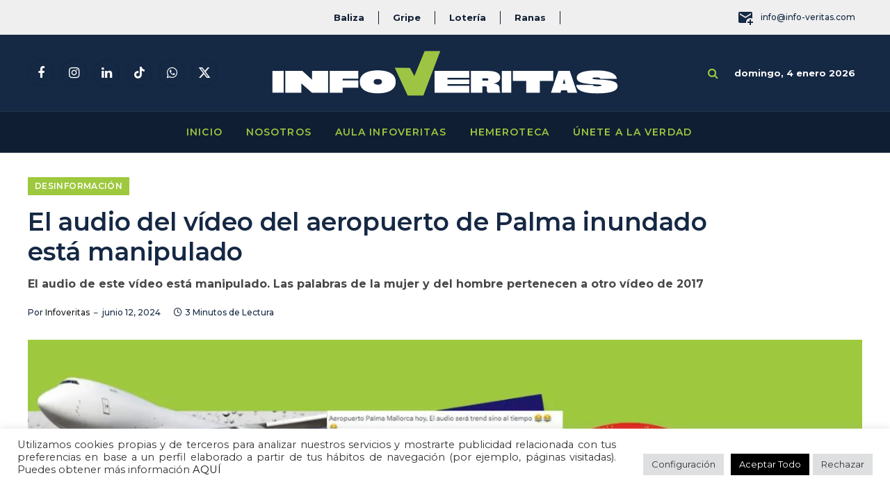

--- FILE ---
content_type: text/html; charset=UTF-8
request_url: https://info-veritas.com/desinformacion-palma-de-mallorca-inundacion-aeropuerto/
body_size: 31804
content:

<!DOCTYPE html>
<html lang="es" class="s-light site-s-light">

<head>

	<meta charset="UTF-8" />
	<meta name="viewport" content="width=device-width, initial-scale=1" />
	<script data-cfasync="false" data-no-defer="1" data-no-minify="1" data-no-optimize="1">var ewww_webp_supported=!1;function check_webp_feature(A,e){var w;e=void 0!==e?e:function(){},ewww_webp_supported?e(ewww_webp_supported):((w=new Image).onload=function(){ewww_webp_supported=0<w.width&&0<w.height,e&&e(ewww_webp_supported)},w.onerror=function(){e&&e(!1)},w.src="data:image/webp;base64,"+{alpha:"UklGRkoAAABXRUJQVlA4WAoAAAAQAAAAAAAAAAAAQUxQSAwAAAARBxAR/Q9ERP8DAABWUDggGAAAABQBAJ0BKgEAAQAAAP4AAA3AAP7mtQAAAA=="}[A])}check_webp_feature("alpha");</script><script data-cfasync="false" data-no-defer="1" data-no-minify="1" data-no-optimize="1">var Arrive=function(c,w){"use strict";if(c.MutationObserver&&"undefined"!=typeof HTMLElement){var r,a=0,u=(r=HTMLElement.prototype.matches||HTMLElement.prototype.webkitMatchesSelector||HTMLElement.prototype.mozMatchesSelector||HTMLElement.prototype.msMatchesSelector,{matchesSelector:function(e,t){return e instanceof HTMLElement&&r.call(e,t)},addMethod:function(e,t,r){var a=e[t];e[t]=function(){return r.length==arguments.length?r.apply(this,arguments):"function"==typeof a?a.apply(this,arguments):void 0}},callCallbacks:function(e,t){t&&t.options.onceOnly&&1==t.firedElems.length&&(e=[e[0]]);for(var r,a=0;r=e[a];a++)r&&r.callback&&r.callback.call(r.elem,r.elem);t&&t.options.onceOnly&&1==t.firedElems.length&&t.me.unbindEventWithSelectorAndCallback.call(t.target,t.selector,t.callback)},checkChildNodesRecursively:function(e,t,r,a){for(var i,n=0;i=e[n];n++)r(i,t,a)&&a.push({callback:t.callback,elem:i}),0<i.childNodes.length&&u.checkChildNodesRecursively(i.childNodes,t,r,a)},mergeArrays:function(e,t){var r,a={};for(r in e)e.hasOwnProperty(r)&&(a[r]=e[r]);for(r in t)t.hasOwnProperty(r)&&(a[r]=t[r]);return a},toElementsArray:function(e){return e=void 0!==e&&("number"!=typeof e.length||e===c)?[e]:e}}),e=(l.prototype.addEvent=function(e,t,r,a){a={target:e,selector:t,options:r,callback:a,firedElems:[]};return this._beforeAdding&&this._beforeAdding(a),this._eventsBucket.push(a),a},l.prototype.removeEvent=function(e){for(var t,r=this._eventsBucket.length-1;t=this._eventsBucket[r];r--)e(t)&&(this._beforeRemoving&&this._beforeRemoving(t),(t=this._eventsBucket.splice(r,1))&&t.length&&(t[0].callback=null))},l.prototype.beforeAdding=function(e){this._beforeAdding=e},l.prototype.beforeRemoving=function(e){this._beforeRemoving=e},l),t=function(i,n){var o=new e,l=this,s={fireOnAttributesModification:!1};return o.beforeAdding(function(t){var e=t.target;e!==c.document&&e!==c||(e=document.getElementsByTagName("html")[0]);var r=new MutationObserver(function(e){n.call(this,e,t)}),a=i(t.options);r.observe(e,a),t.observer=r,t.me=l}),o.beforeRemoving(function(e){e.observer.disconnect()}),this.bindEvent=function(e,t,r){t=u.mergeArrays(s,t);for(var a=u.toElementsArray(this),i=0;i<a.length;i++)o.addEvent(a[i],e,t,r)},this.unbindEvent=function(){var r=u.toElementsArray(this);o.removeEvent(function(e){for(var t=0;t<r.length;t++)if(this===w||e.target===r[t])return!0;return!1})},this.unbindEventWithSelectorOrCallback=function(r){var a=u.toElementsArray(this),i=r,e="function"==typeof r?function(e){for(var t=0;t<a.length;t++)if((this===w||e.target===a[t])&&e.callback===i)return!0;return!1}:function(e){for(var t=0;t<a.length;t++)if((this===w||e.target===a[t])&&e.selector===r)return!0;return!1};o.removeEvent(e)},this.unbindEventWithSelectorAndCallback=function(r,a){var i=u.toElementsArray(this);o.removeEvent(function(e){for(var t=0;t<i.length;t++)if((this===w||e.target===i[t])&&e.selector===r&&e.callback===a)return!0;return!1})},this},i=new function(){var s={fireOnAttributesModification:!1,onceOnly:!1,existing:!1};function n(e,t,r){return!(!u.matchesSelector(e,t.selector)||(e._id===w&&(e._id=a++),-1!=t.firedElems.indexOf(e._id)))&&(t.firedElems.push(e._id),!0)}var c=(i=new t(function(e){var t={attributes:!1,childList:!0,subtree:!0};return e.fireOnAttributesModification&&(t.attributes=!0),t},function(e,i){e.forEach(function(e){var t=e.addedNodes,r=e.target,a=[];null!==t&&0<t.length?u.checkChildNodesRecursively(t,i,n,a):"attributes"===e.type&&n(r,i)&&a.push({callback:i.callback,elem:r}),u.callCallbacks(a,i)})})).bindEvent;return i.bindEvent=function(e,t,r){t=void 0===r?(r=t,s):u.mergeArrays(s,t);var a=u.toElementsArray(this);if(t.existing){for(var i=[],n=0;n<a.length;n++)for(var o=a[n].querySelectorAll(e),l=0;l<o.length;l++)i.push({callback:r,elem:o[l]});if(t.onceOnly&&i.length)return r.call(i[0].elem,i[0].elem);setTimeout(u.callCallbacks,1,i)}c.call(this,e,t,r)},i},o=new function(){var a={};function i(e,t){return u.matchesSelector(e,t.selector)}var n=(o=new t(function(){return{childList:!0,subtree:!0}},function(e,r){e.forEach(function(e){var t=e.removedNodes,e=[];null!==t&&0<t.length&&u.checkChildNodesRecursively(t,r,i,e),u.callCallbacks(e,r)})})).bindEvent;return o.bindEvent=function(e,t,r){t=void 0===r?(r=t,a):u.mergeArrays(a,t),n.call(this,e,t,r)},o};d(HTMLElement.prototype),d(NodeList.prototype),d(HTMLCollection.prototype),d(HTMLDocument.prototype),d(Window.prototype);var n={};return s(i,n,"unbindAllArrive"),s(o,n,"unbindAllLeave"),n}function l(){this._eventsBucket=[],this._beforeAdding=null,this._beforeRemoving=null}function s(e,t,r){u.addMethod(t,r,e.unbindEvent),u.addMethod(t,r,e.unbindEventWithSelectorOrCallback),u.addMethod(t,r,e.unbindEventWithSelectorAndCallback)}function d(e){e.arrive=i.bindEvent,s(i,e,"unbindArrive"),e.leave=o.bindEvent,s(o,e,"unbindLeave")}}(window,void 0),ewww_webp_supported=!1;function check_webp_feature(e,t){var r;ewww_webp_supported?t(ewww_webp_supported):((r=new Image).onload=function(){ewww_webp_supported=0<r.width&&0<r.height,t(ewww_webp_supported)},r.onerror=function(){t(!1)},r.src="data:image/webp;base64,"+{alpha:"UklGRkoAAABXRUJQVlA4WAoAAAAQAAAAAAAAAAAAQUxQSAwAAAARBxAR/Q9ERP8DAABWUDggGAAAABQBAJ0BKgEAAQAAAP4AAA3AAP7mtQAAAA==",animation:"UklGRlIAAABXRUJQVlA4WAoAAAASAAAAAAAAAAAAQU5JTQYAAAD/////AABBTk1GJgAAAAAAAAAAAAAAAAAAAGQAAABWUDhMDQAAAC8AAAAQBxAREYiI/gcA"}[e])}function ewwwLoadImages(e){if(e){for(var t=document.querySelectorAll(".batch-image img, .image-wrapper a, .ngg-pro-masonry-item a, .ngg-galleria-offscreen-seo-wrapper a"),r=0,a=t.length;r<a;r++)ewwwAttr(t[r],"data-src",t[r].getAttribute("data-webp")),ewwwAttr(t[r],"data-thumbnail",t[r].getAttribute("data-webp-thumbnail"));for(var i=document.querySelectorAll("div.woocommerce-product-gallery__image"),r=0,a=i.length;r<a;r++)ewwwAttr(i[r],"data-thumb",i[r].getAttribute("data-webp-thumb"))}for(var n=document.querySelectorAll("video"),r=0,a=n.length;r<a;r++)ewwwAttr(n[r],"poster",e?n[r].getAttribute("data-poster-webp"):n[r].getAttribute("data-poster-image"));for(var o,l=document.querySelectorAll("img.ewww_webp_lazy_load"),r=0,a=l.length;r<a;r++)e&&(ewwwAttr(l[r],"data-lazy-srcset",l[r].getAttribute("data-lazy-srcset-webp")),ewwwAttr(l[r],"data-srcset",l[r].getAttribute("data-srcset-webp")),ewwwAttr(l[r],"data-lazy-src",l[r].getAttribute("data-lazy-src-webp")),ewwwAttr(l[r],"data-src",l[r].getAttribute("data-src-webp")),ewwwAttr(l[r],"data-orig-file",l[r].getAttribute("data-webp-orig-file")),ewwwAttr(l[r],"data-medium-file",l[r].getAttribute("data-webp-medium-file")),ewwwAttr(l[r],"data-large-file",l[r].getAttribute("data-webp-large-file")),null!=(o=l[r].getAttribute("srcset"))&&!1!==o&&o.includes("R0lGOD")&&ewwwAttr(l[r],"src",l[r].getAttribute("data-lazy-src-webp"))),l[r].className=l[r].className.replace(/\bewww_webp_lazy_load\b/,"");for(var s=document.querySelectorAll(".ewww_webp"),r=0,a=s.length;r<a;r++)e?(ewwwAttr(s[r],"srcset",s[r].getAttribute("data-srcset-webp")),ewwwAttr(s[r],"src",s[r].getAttribute("data-src-webp")),ewwwAttr(s[r],"data-orig-file",s[r].getAttribute("data-webp-orig-file")),ewwwAttr(s[r],"data-medium-file",s[r].getAttribute("data-webp-medium-file")),ewwwAttr(s[r],"data-large-file",s[r].getAttribute("data-webp-large-file")),ewwwAttr(s[r],"data-large_image",s[r].getAttribute("data-webp-large_image")),ewwwAttr(s[r],"data-src",s[r].getAttribute("data-webp-src"))):(ewwwAttr(s[r],"srcset",s[r].getAttribute("data-srcset-img")),ewwwAttr(s[r],"src",s[r].getAttribute("data-src-img"))),s[r].className=s[r].className.replace(/\bewww_webp\b/,"ewww_webp_loaded");window.jQuery&&jQuery.fn.isotope&&jQuery.fn.imagesLoaded&&(jQuery(".fusion-posts-container-infinite").imagesLoaded(function(){jQuery(".fusion-posts-container-infinite").hasClass("isotope")&&jQuery(".fusion-posts-container-infinite").isotope()}),jQuery(".fusion-portfolio:not(.fusion-recent-works) .fusion-portfolio-wrapper").imagesLoaded(function(){jQuery(".fusion-portfolio:not(.fusion-recent-works) .fusion-portfolio-wrapper").isotope()}))}function ewwwWebPInit(e){ewwwLoadImages(e),ewwwNggLoadGalleries(e),document.arrive(".ewww_webp",function(){ewwwLoadImages(e)}),document.arrive(".ewww_webp_lazy_load",function(){ewwwLoadImages(e)}),document.arrive("videos",function(){ewwwLoadImages(e)}),"loading"==document.readyState?document.addEventListener("DOMContentLoaded",ewwwJSONParserInit):("undefined"!=typeof galleries&&ewwwNggParseGalleries(e),ewwwWooParseVariations(e))}function ewwwAttr(e,t,r){null!=r&&!1!==r&&e.setAttribute(t,r)}function ewwwJSONParserInit(){"undefined"!=typeof galleries&&check_webp_feature("alpha",ewwwNggParseGalleries),check_webp_feature("alpha",ewwwWooParseVariations)}function ewwwWooParseVariations(e){if(e)for(var t=document.querySelectorAll("form.variations_form"),r=0,a=t.length;r<a;r++){var i=t[r].getAttribute("data-product_variations"),n=!1;try{for(var o in i=JSON.parse(i))void 0!==i[o]&&void 0!==i[o].image&&(void 0!==i[o].image.src_webp&&(i[o].image.src=i[o].image.src_webp,n=!0),void 0!==i[o].image.srcset_webp&&(i[o].image.srcset=i[o].image.srcset_webp,n=!0),void 0!==i[o].image.full_src_webp&&(i[o].image.full_src=i[o].image.full_src_webp,n=!0),void 0!==i[o].image.gallery_thumbnail_src_webp&&(i[o].image.gallery_thumbnail_src=i[o].image.gallery_thumbnail_src_webp,n=!0),void 0!==i[o].image.thumb_src_webp&&(i[o].image.thumb_src=i[o].image.thumb_src_webp,n=!0));n&&ewwwAttr(t[r],"data-product_variations",JSON.stringify(i))}catch(e){}}}function ewwwNggParseGalleries(e){if(e)for(var t in galleries){var r=galleries[t];galleries[t].images_list=ewwwNggParseImageList(r.images_list)}}function ewwwNggLoadGalleries(e){e&&document.addEventListener("ngg.galleria.themeadded",function(e,t){window.ngg_galleria._create_backup=window.ngg_galleria.create,window.ngg_galleria.create=function(e,t){var r=$(e).data("id");return galleries["gallery_"+r].images_list=ewwwNggParseImageList(galleries["gallery_"+r].images_list),window.ngg_galleria._create_backup(e,t)}})}function ewwwNggParseImageList(e){for(var t in e){var r=e[t];if(void 0!==r["image-webp"]&&(e[t].image=r["image-webp"],delete e[t]["image-webp"]),void 0!==r["thumb-webp"]&&(e[t].thumb=r["thumb-webp"],delete e[t]["thumb-webp"]),void 0!==r.full_image_webp&&(e[t].full_image=r.full_image_webp,delete e[t].full_image_webp),void 0!==r.srcsets)for(var a in r.srcsets)nggSrcset=r.srcsets[a],void 0!==r.srcsets[a+"-webp"]&&(e[t].srcsets[a]=r.srcsets[a+"-webp"],delete e[t].srcsets[a+"-webp"]);if(void 0!==r.full_srcsets)for(var i in r.full_srcsets)nggFSrcset=r.full_srcsets[i],void 0!==r.full_srcsets[i+"-webp"]&&(e[t].full_srcsets[i]=r.full_srcsets[i+"-webp"],delete e[t].full_srcsets[i+"-webp"])}return e}check_webp_feature("alpha",ewwwWebPInit);</script><meta name='robots' content='index, follow, max-image-preview:large, max-snippet:-1, max-video-preview:-1' />
	<style>img:is([sizes="auto" i], [sizes^="auto," i]) { contain-intrinsic-size: 3000px 1500px }</style>
	
	<!-- This site is optimized with the Yoast SEO plugin v26.3 - https://yoast.com/wordpress/plugins/seo/ -->
	<title>El audio del vídeo del aeropuerto de Palma inundado está manipulado</title><link rel="preload" as="image" imagesrcset="https://info-veritas.com/wp-content/uploads/2024/06/MicrosoftTeams-image-70-1536x648.jpg 1536w, https://info-veritas.com/wp-content/uploads/2024/06/MicrosoftTeams-image-70.jpg 1600w" imagesizes="(max-width: 1200px) 100vw, 1200px" /><link rel="preload" as="font" href="https://info-veritas.com/wp-content/themes/smart-mag/css/icons/fonts/ts-icons.woff2?v3.2" type="font/woff2" crossorigin="anonymous" />
	<meta name="description" content="El audio de este vídeo de Palma está manipulado. Las palabras de la mujer y del hombre pertenecen a otro vídeo de 2017" />
	<link rel="canonical" href="https://info-veritas.com/desinformacion-palma-de-mallorca-inundacion-aeropuerto/" />
	<meta property="og:locale" content="es_ES" />
	<meta property="og:type" content="article" />
	<meta property="og:title" content="El audio del vídeo del aeropuerto de Palma inundado está manipulado" />
	<meta property="og:description" content="El audio de este vídeo de Palma está manipulado. Las palabras de la mujer y del hombre pertenecen a otro vídeo de 2017" />
	<meta property="og:url" content="https://info-veritas.com/desinformacion-palma-de-mallorca-inundacion-aeropuerto/" />
	<meta property="og:site_name" content="Infoveritas" />
	<meta property="article:publisher" content="https://www.facebook.com/profile.php?id=100085575034010" />
	<meta property="article:published_time" content="2024-06-12T10:36:16+00:00" />
	<meta property="article:modified_time" content="2024-06-13T11:15:27+00:00" />
	<meta property="og:image" content="https://info-veritas.com/wp-content/uploads/2024/06/MicrosoftTeams-image-70.jpg" />
	<meta property="og:image:width" content="1600" />
	<meta property="og:image:height" content="675" />
	<meta property="og:image:type" content="image/jpeg" />
	<meta name="author" content="Infoveritas" />
	<meta name="twitter:card" content="summary_large_image" />
	<meta name="twitter:creator" content="@Infoveritas_" />
	<meta name="twitter:site" content="@Infoveritas_" />
	<meta name="twitter:label1" content="Escrito por" />
	<meta name="twitter:data1" content="Infoveritas" />
	<meta name="twitter:label2" content="Tiempo de lectura" />
	<meta name="twitter:data2" content="3 minutos" />
	<script type="application/ld+json" class="yoast-schema-graph">{"@context":"https://schema.org","@graph":[{"@type":"Article","@id":"https://info-veritas.com/desinformacion-palma-de-mallorca-inundacion-aeropuerto/#article","isPartOf":{"@id":"https://info-veritas.com/desinformacion-palma-de-mallorca-inundacion-aeropuerto/"},"author":{"name":"Infoveritas","@id":"https://info-veritas.com/#/schema/person/028ae7cee3feb072f7ef43b290bfc3ea"},"headline":"El audio del vídeo del aeropuerto de Palma inundado está manipulado ","datePublished":"2024-06-12T10:36:16+00:00","dateModified":"2024-06-13T11:15:27+00:00","mainEntityOfPage":{"@id":"https://info-veritas.com/desinformacion-palma-de-mallorca-inundacion-aeropuerto/"},"wordCount":574,"publisher":{"@id":"https://info-veritas.com/#organization"},"image":{"@id":"https://info-veritas.com/desinformacion-palma-de-mallorca-inundacion-aeropuerto/#primaryimage"},"thumbnailUrl":"https://info-veritas.com/wp-content/uploads/2024/06/MicrosoftTeams-image-70.jpg","keywords":["aeropuerto","Desinformación","España","falso","inundaciones","palma de mallorca","tormenta"],"articleSection":["Desinformación","España","Falso","Sociedad"],"inLanguage":"es"},{"@type":"WebPage","@id":"https://info-veritas.com/desinformacion-palma-de-mallorca-inundacion-aeropuerto/","url":"https://info-veritas.com/desinformacion-palma-de-mallorca-inundacion-aeropuerto/","name":"El audio del vídeo del aeropuerto de Palma inundado está manipulado","isPartOf":{"@id":"https://info-veritas.com/#website"},"primaryImageOfPage":{"@id":"https://info-veritas.com/desinformacion-palma-de-mallorca-inundacion-aeropuerto/#primaryimage"},"image":{"@id":"https://info-veritas.com/desinformacion-palma-de-mallorca-inundacion-aeropuerto/#primaryimage"},"thumbnailUrl":"https://info-veritas.com/wp-content/uploads/2024/06/MicrosoftTeams-image-70.jpg","datePublished":"2024-06-12T10:36:16+00:00","dateModified":"2024-06-13T11:15:27+00:00","description":"El audio de este vídeo de Palma está manipulado. Las palabras de la mujer y del hombre pertenecen a otro vídeo de 2017","inLanguage":"es","potentialAction":[{"@type":"ReadAction","target":["https://info-veritas.com/desinformacion-palma-de-mallorca-inundacion-aeropuerto/"]}]},{"@type":"ImageObject","inLanguage":"es","@id":"https://info-veritas.com/desinformacion-palma-de-mallorca-inundacion-aeropuerto/#primaryimage","url":"https://info-veritas.com/wp-content/uploads/2024/06/MicrosoftTeams-image-70.jpg","contentUrl":"https://info-veritas.com/wp-content/uploads/2024/06/MicrosoftTeams-image-70.jpg","width":1600,"height":675},{"@type":"WebSite","@id":"https://info-veritas.com/#website","url":"https://info-veritas.com/","name":"Info-veritas","description":"Luchamos contra la desinformación.","publisher":{"@id":"https://info-veritas.com/#organization"},"alternateName":"I-V","potentialAction":[{"@type":"SearchAction","target":{"@type":"EntryPoint","urlTemplate":"https://info-veritas.com/?s={search_term_string}"},"query-input":{"@type":"PropertyValueSpecification","valueRequired":true,"valueName":"search_term_string"}}],"inLanguage":"es"},{"@type":"Organization","@id":"https://info-veritas.com/#organization","name":"Info-veritas","alternateName":"I-V","url":"https://info-veritas.com/","logo":{"@type":"ImageObject","inLanguage":"es","@id":"https://info-veritas.com/#/schema/logo/image/","url":"https://info-veritas.com/wp-content/uploads/2022/07/cropped-icon.png","contentUrl":"https://info-veritas.com/wp-content/uploads/2022/07/cropped-icon.png","width":512,"height":512,"caption":"Info-veritas"},"image":{"@id":"https://info-veritas.com/#/schema/logo/image/"},"sameAs":["https://www.facebook.com/profile.php?id=100085575034010","https://x.com/Infoveritas_","https://www.instagram.com/infoveritas_/"]},{"@type":"Person","@id":"https://info-veritas.com/#/schema/person/028ae7cee3feb072f7ef43b290bfc3ea","name":"Infoveritas","url":"https://info-veritas.com/author/infoveritas/"}]}</script>
	<!-- / Yoast SEO plugin. -->


<link rel='dns-prefetch' href='//fonts.googleapis.com' />
<link rel="alternate" type="application/rss+xml" title="Infoveritas &raquo; Feed" href="https://info-veritas.com/feed/" />
<link rel="alternate" type="application/rss+xml" title="Infoveritas &raquo; Feed de los comentarios" href="https://info-veritas.com/comments/feed/" />
<script type="text/javascript" id="wpp-js" src="https://info-veritas.com/wp-content/plugins/wordpress-popular-posts/assets/js/wpp.min.js?ver=7.3.6" data-sampling="0" data-sampling-rate="100" data-api-url="https://info-veritas.com/wp-json/wordpress-popular-posts" data-post-id="24127" data-token="36826636e8" data-lang="0" data-debug="0"></script>
		<!-- This site uses the Google Analytics by MonsterInsights plugin v9.9.0 - Using Analytics tracking - https://www.monsterinsights.com/ -->
							<script src="//www.googletagmanager.com/gtag/js?id=G-GPNBVSQBG2"  data-cfasync="false" data-wpfc-render="false" type="text/javascript" async></script>
			<script data-cfasync="false" data-wpfc-render="false" type="text/javascript">
				var mi_version = '9.9.0';
				var mi_track_user = true;
				var mi_no_track_reason = '';
								var MonsterInsightsDefaultLocations = {"page_location":"https:\/\/info-veritas.com\/desinformacion-palma-de-mallorca-inundacion-aeropuerto\/"};
								if ( typeof MonsterInsightsPrivacyGuardFilter === 'function' ) {
					var MonsterInsightsLocations = (typeof MonsterInsightsExcludeQuery === 'object') ? MonsterInsightsPrivacyGuardFilter( MonsterInsightsExcludeQuery ) : MonsterInsightsPrivacyGuardFilter( MonsterInsightsDefaultLocations );
				} else {
					var MonsterInsightsLocations = (typeof MonsterInsightsExcludeQuery === 'object') ? MonsterInsightsExcludeQuery : MonsterInsightsDefaultLocations;
				}

								var disableStrs = [
										'ga-disable-G-GPNBVSQBG2',
									];

				/* Function to detect opted out users */
				function __gtagTrackerIsOptedOut() {
					for (var index = 0; index < disableStrs.length; index++) {
						if (document.cookie.indexOf(disableStrs[index] + '=true') > -1) {
							return true;
						}
					}

					return false;
				}

				/* Disable tracking if the opt-out cookie exists. */
				if (__gtagTrackerIsOptedOut()) {
					for (var index = 0; index < disableStrs.length; index++) {
						window[disableStrs[index]] = true;
					}
				}

				/* Opt-out function */
				function __gtagTrackerOptout() {
					for (var index = 0; index < disableStrs.length; index++) {
						document.cookie = disableStrs[index] + '=true; expires=Thu, 31 Dec 2099 23:59:59 UTC; path=/';
						window[disableStrs[index]] = true;
					}
				}

				if ('undefined' === typeof gaOptout) {
					function gaOptout() {
						__gtagTrackerOptout();
					}
				}
								window.dataLayer = window.dataLayer || [];

				window.MonsterInsightsDualTracker = {
					helpers: {},
					trackers: {},
				};
				if (mi_track_user) {
					function __gtagDataLayer() {
						dataLayer.push(arguments);
					}

					function __gtagTracker(type, name, parameters) {
						if (!parameters) {
							parameters = {};
						}

						if (parameters.send_to) {
							__gtagDataLayer.apply(null, arguments);
							return;
						}

						if (type === 'event') {
														parameters.send_to = monsterinsights_frontend.v4_id;
							var hookName = name;
							if (typeof parameters['event_category'] !== 'undefined') {
								hookName = parameters['event_category'] + ':' + name;
							}

							if (typeof MonsterInsightsDualTracker.trackers[hookName] !== 'undefined') {
								MonsterInsightsDualTracker.trackers[hookName](parameters);
							} else {
								__gtagDataLayer('event', name, parameters);
							}
							
						} else {
							__gtagDataLayer.apply(null, arguments);
						}
					}

					__gtagTracker('js', new Date());
					__gtagTracker('set', {
						'developer_id.dZGIzZG': true,
											});
					if ( MonsterInsightsLocations.page_location ) {
						__gtagTracker('set', MonsterInsightsLocations);
					}
										__gtagTracker('config', 'G-GPNBVSQBG2', {"forceSSL":"true","link_attribution":"true"} );
										window.gtag = __gtagTracker;										(function () {
						/* https://developers.google.com/analytics/devguides/collection/analyticsjs/ */
						/* ga and __gaTracker compatibility shim. */
						var noopfn = function () {
							return null;
						};
						var newtracker = function () {
							return new Tracker();
						};
						var Tracker = function () {
							return null;
						};
						var p = Tracker.prototype;
						p.get = noopfn;
						p.set = noopfn;
						p.send = function () {
							var args = Array.prototype.slice.call(arguments);
							args.unshift('send');
							__gaTracker.apply(null, args);
						};
						var __gaTracker = function () {
							var len = arguments.length;
							if (len === 0) {
								return;
							}
							var f = arguments[len - 1];
							if (typeof f !== 'object' || f === null || typeof f.hitCallback !== 'function') {
								if ('send' === arguments[0]) {
									var hitConverted, hitObject = false, action;
									if ('event' === arguments[1]) {
										if ('undefined' !== typeof arguments[3]) {
											hitObject = {
												'eventAction': arguments[3],
												'eventCategory': arguments[2],
												'eventLabel': arguments[4],
												'value': arguments[5] ? arguments[5] : 1,
											}
										}
									}
									if ('pageview' === arguments[1]) {
										if ('undefined' !== typeof arguments[2]) {
											hitObject = {
												'eventAction': 'page_view',
												'page_path': arguments[2],
											}
										}
									}
									if (typeof arguments[2] === 'object') {
										hitObject = arguments[2];
									}
									if (typeof arguments[5] === 'object') {
										Object.assign(hitObject, arguments[5]);
									}
									if ('undefined' !== typeof arguments[1].hitType) {
										hitObject = arguments[1];
										if ('pageview' === hitObject.hitType) {
											hitObject.eventAction = 'page_view';
										}
									}
									if (hitObject) {
										action = 'timing' === arguments[1].hitType ? 'timing_complete' : hitObject.eventAction;
										hitConverted = mapArgs(hitObject);
										__gtagTracker('event', action, hitConverted);
									}
								}
								return;
							}

							function mapArgs(args) {
								var arg, hit = {};
								var gaMap = {
									'eventCategory': 'event_category',
									'eventAction': 'event_action',
									'eventLabel': 'event_label',
									'eventValue': 'event_value',
									'nonInteraction': 'non_interaction',
									'timingCategory': 'event_category',
									'timingVar': 'name',
									'timingValue': 'value',
									'timingLabel': 'event_label',
									'page': 'page_path',
									'location': 'page_location',
									'title': 'page_title',
									'referrer' : 'page_referrer',
								};
								for (arg in args) {
																		if (!(!args.hasOwnProperty(arg) || !gaMap.hasOwnProperty(arg))) {
										hit[gaMap[arg]] = args[arg];
									} else {
										hit[arg] = args[arg];
									}
								}
								return hit;
							}

							try {
								f.hitCallback();
							} catch (ex) {
							}
						};
						__gaTracker.create = newtracker;
						__gaTracker.getByName = newtracker;
						__gaTracker.getAll = function () {
							return [];
						};
						__gaTracker.remove = noopfn;
						__gaTracker.loaded = true;
						window['__gaTracker'] = __gaTracker;
					})();
									} else {
										console.log("");
					(function () {
						function __gtagTracker() {
							return null;
						}

						window['__gtagTracker'] = __gtagTracker;
						window['gtag'] = __gtagTracker;
					})();
									}
			</script>
			
							<!-- / Google Analytics by MonsterInsights -->
		<script type="text/javascript">
/* <![CDATA[ */
window._wpemojiSettings = {"baseUrl":"https:\/\/s.w.org\/images\/core\/emoji\/16.0.1\/72x72\/","ext":".png","svgUrl":"https:\/\/s.w.org\/images\/core\/emoji\/16.0.1\/svg\/","svgExt":".svg","source":{"concatemoji":"https:\/\/info-veritas.com\/wp-includes\/js\/wp-emoji-release.min.js?ver=ac0ea9cf7700725298c4f57c61985d6d"}};
/*! This file is auto-generated */
!function(s,n){var o,i,e;function c(e){try{var t={supportTests:e,timestamp:(new Date).valueOf()};sessionStorage.setItem(o,JSON.stringify(t))}catch(e){}}function p(e,t,n){e.clearRect(0,0,e.canvas.width,e.canvas.height),e.fillText(t,0,0);var t=new Uint32Array(e.getImageData(0,0,e.canvas.width,e.canvas.height).data),a=(e.clearRect(0,0,e.canvas.width,e.canvas.height),e.fillText(n,0,0),new Uint32Array(e.getImageData(0,0,e.canvas.width,e.canvas.height).data));return t.every(function(e,t){return e===a[t]})}function u(e,t){e.clearRect(0,0,e.canvas.width,e.canvas.height),e.fillText(t,0,0);for(var n=e.getImageData(16,16,1,1),a=0;a<n.data.length;a++)if(0!==n.data[a])return!1;return!0}function f(e,t,n,a){switch(t){case"flag":return n(e,"\ud83c\udff3\ufe0f\u200d\u26a7\ufe0f","\ud83c\udff3\ufe0f\u200b\u26a7\ufe0f")?!1:!n(e,"\ud83c\udde8\ud83c\uddf6","\ud83c\udde8\u200b\ud83c\uddf6")&&!n(e,"\ud83c\udff4\udb40\udc67\udb40\udc62\udb40\udc65\udb40\udc6e\udb40\udc67\udb40\udc7f","\ud83c\udff4\u200b\udb40\udc67\u200b\udb40\udc62\u200b\udb40\udc65\u200b\udb40\udc6e\u200b\udb40\udc67\u200b\udb40\udc7f");case"emoji":return!a(e,"\ud83e\udedf")}return!1}function g(e,t,n,a){var r="undefined"!=typeof WorkerGlobalScope&&self instanceof WorkerGlobalScope?new OffscreenCanvas(300,150):s.createElement("canvas"),o=r.getContext("2d",{willReadFrequently:!0}),i=(o.textBaseline="top",o.font="600 32px Arial",{});return e.forEach(function(e){i[e]=t(o,e,n,a)}),i}function t(e){var t=s.createElement("script");t.src=e,t.defer=!0,s.head.appendChild(t)}"undefined"!=typeof Promise&&(o="wpEmojiSettingsSupports",i=["flag","emoji"],n.supports={everything:!0,everythingExceptFlag:!0},e=new Promise(function(e){s.addEventListener("DOMContentLoaded",e,{once:!0})}),new Promise(function(t){var n=function(){try{var e=JSON.parse(sessionStorage.getItem(o));if("object"==typeof e&&"number"==typeof e.timestamp&&(new Date).valueOf()<e.timestamp+604800&&"object"==typeof e.supportTests)return e.supportTests}catch(e){}return null}();if(!n){if("undefined"!=typeof Worker&&"undefined"!=typeof OffscreenCanvas&&"undefined"!=typeof URL&&URL.createObjectURL&&"undefined"!=typeof Blob)try{var e="postMessage("+g.toString()+"("+[JSON.stringify(i),f.toString(),p.toString(),u.toString()].join(",")+"));",a=new Blob([e],{type:"text/javascript"}),r=new Worker(URL.createObjectURL(a),{name:"wpTestEmojiSupports"});return void(r.onmessage=function(e){c(n=e.data),r.terminate(),t(n)})}catch(e){}c(n=g(i,f,p,u))}t(n)}).then(function(e){for(var t in e)n.supports[t]=e[t],n.supports.everything=n.supports.everything&&n.supports[t],"flag"!==t&&(n.supports.everythingExceptFlag=n.supports.everythingExceptFlag&&n.supports[t]);n.supports.everythingExceptFlag=n.supports.everythingExceptFlag&&!n.supports.flag,n.DOMReady=!1,n.readyCallback=function(){n.DOMReady=!0}}).then(function(){return e}).then(function(){var e;n.supports.everything||(n.readyCallback(),(e=n.source||{}).concatemoji?t(e.concatemoji):e.wpemoji&&e.twemoji&&(t(e.twemoji),t(e.wpemoji)))}))}((window,document),window._wpemojiSettings);
/* ]]> */
</script>
<style id='wp-emoji-styles-inline-css' type='text/css'>

	img.wp-smiley, img.emoji {
		display: inline !important;
		border: none !important;
		box-shadow: none !important;
		height: 1em !important;
		width: 1em !important;
		margin: 0 0.07em !important;
		vertical-align: -0.1em !important;
		background: none !important;
		padding: 0 !important;
	}
</style>
<link rel='stylesheet' id='wp-block-library-css' href='https://info-veritas.com/wp-includes/css/dist/block-library/style.min.css?ver=ac0ea9cf7700725298c4f57c61985d6d' type='text/css' media='all' />
<style id='classic-theme-styles-inline-css' type='text/css'>
/*! This file is auto-generated */
.wp-block-button__link{color:#fff;background-color:#32373c;border-radius:9999px;box-shadow:none;text-decoration:none;padding:calc(.667em + 2px) calc(1.333em + 2px);font-size:1.125em}.wp-block-file__button{background:#32373c;color:#fff;text-decoration:none}
</style>
<style id='joinchat-button-style-inline-css' type='text/css'>
.wp-block-joinchat-button{border:none!important;text-align:center}.wp-block-joinchat-button figure{display:table;margin:0 auto;padding:0}.wp-block-joinchat-button figcaption{font:normal normal 400 .6em/2em var(--wp--preset--font-family--system-font,sans-serif);margin:0;padding:0}.wp-block-joinchat-button .joinchat-button__qr{background-color:#fff;border:6px solid #25d366;border-radius:30px;box-sizing:content-box;display:block;height:200px;margin:auto;overflow:hidden;padding:10px;width:200px}.wp-block-joinchat-button .joinchat-button__qr canvas,.wp-block-joinchat-button .joinchat-button__qr img{display:block;margin:auto}.wp-block-joinchat-button .joinchat-button__link{align-items:center;background-color:#25d366;border:6px solid #25d366;border-radius:30px;display:inline-flex;flex-flow:row nowrap;justify-content:center;line-height:1.25em;margin:0 auto;text-decoration:none}.wp-block-joinchat-button .joinchat-button__link:before{background:transparent var(--joinchat-ico) no-repeat center;background-size:100%;content:"";display:block;height:1.5em;margin:-.75em .75em -.75em 0;width:1.5em}.wp-block-joinchat-button figure+.joinchat-button__link{margin-top:10px}@media (orientation:landscape)and (min-height:481px),(orientation:portrait)and (min-width:481px){.wp-block-joinchat-button.joinchat-button--qr-only figure+.joinchat-button__link{display:none}}@media (max-width:480px),(orientation:landscape)and (max-height:480px){.wp-block-joinchat-button figure{display:none}}

</style>
<link rel='stylesheet' id='mpp_gutenberg-css' href='https://info-veritas.com/wp-content/plugins/metronet-profile-picture/dist/blocks.style.build.css?ver=2.6.3' type='text/css' media='all' />
<style id='global-styles-inline-css' type='text/css'>
:root{--wp--preset--aspect-ratio--square: 1;--wp--preset--aspect-ratio--4-3: 4/3;--wp--preset--aspect-ratio--3-4: 3/4;--wp--preset--aspect-ratio--3-2: 3/2;--wp--preset--aspect-ratio--2-3: 2/3;--wp--preset--aspect-ratio--16-9: 16/9;--wp--preset--aspect-ratio--9-16: 9/16;--wp--preset--color--black: #000000;--wp--preset--color--cyan-bluish-gray: #abb8c3;--wp--preset--color--white: #ffffff;--wp--preset--color--pale-pink: #f78da7;--wp--preset--color--vivid-red: #cf2e2e;--wp--preset--color--luminous-vivid-orange: #ff6900;--wp--preset--color--luminous-vivid-amber: #fcb900;--wp--preset--color--light-green-cyan: #7bdcb5;--wp--preset--color--vivid-green-cyan: #00d084;--wp--preset--color--pale-cyan-blue: #8ed1fc;--wp--preset--color--vivid-cyan-blue: #0693e3;--wp--preset--color--vivid-purple: #9b51e0;--wp--preset--gradient--vivid-cyan-blue-to-vivid-purple: linear-gradient(135deg,rgba(6,147,227,1) 0%,rgb(155,81,224) 100%);--wp--preset--gradient--light-green-cyan-to-vivid-green-cyan: linear-gradient(135deg,rgb(122,220,180) 0%,rgb(0,208,130) 100%);--wp--preset--gradient--luminous-vivid-amber-to-luminous-vivid-orange: linear-gradient(135deg,rgba(252,185,0,1) 0%,rgba(255,105,0,1) 100%);--wp--preset--gradient--luminous-vivid-orange-to-vivid-red: linear-gradient(135deg,rgba(255,105,0,1) 0%,rgb(207,46,46) 100%);--wp--preset--gradient--very-light-gray-to-cyan-bluish-gray: linear-gradient(135deg,rgb(238,238,238) 0%,rgb(169,184,195) 100%);--wp--preset--gradient--cool-to-warm-spectrum: linear-gradient(135deg,rgb(74,234,220) 0%,rgb(151,120,209) 20%,rgb(207,42,186) 40%,rgb(238,44,130) 60%,rgb(251,105,98) 80%,rgb(254,248,76) 100%);--wp--preset--gradient--blush-light-purple: linear-gradient(135deg,rgb(255,206,236) 0%,rgb(152,150,240) 100%);--wp--preset--gradient--blush-bordeaux: linear-gradient(135deg,rgb(254,205,165) 0%,rgb(254,45,45) 50%,rgb(107,0,62) 100%);--wp--preset--gradient--luminous-dusk: linear-gradient(135deg,rgb(255,203,112) 0%,rgb(199,81,192) 50%,rgb(65,88,208) 100%);--wp--preset--gradient--pale-ocean: linear-gradient(135deg,rgb(255,245,203) 0%,rgb(182,227,212) 50%,rgb(51,167,181) 100%);--wp--preset--gradient--electric-grass: linear-gradient(135deg,rgb(202,248,128) 0%,rgb(113,206,126) 100%);--wp--preset--gradient--midnight: linear-gradient(135deg,rgb(2,3,129) 0%,rgb(40,116,252) 100%);--wp--preset--font-size--small: 13px;--wp--preset--font-size--medium: 20px;--wp--preset--font-size--large: 36px;--wp--preset--font-size--x-large: 42px;--wp--preset--spacing--20: 0.44rem;--wp--preset--spacing--30: 0.67rem;--wp--preset--spacing--40: 1rem;--wp--preset--spacing--50: 1.5rem;--wp--preset--spacing--60: 2.25rem;--wp--preset--spacing--70: 3.38rem;--wp--preset--spacing--80: 5.06rem;--wp--preset--shadow--natural: 6px 6px 9px rgba(0, 0, 0, 0.2);--wp--preset--shadow--deep: 12px 12px 50px rgba(0, 0, 0, 0.4);--wp--preset--shadow--sharp: 6px 6px 0px rgba(0, 0, 0, 0.2);--wp--preset--shadow--outlined: 6px 6px 0px -3px rgba(255, 255, 255, 1), 6px 6px rgba(0, 0, 0, 1);--wp--preset--shadow--crisp: 6px 6px 0px rgba(0, 0, 0, 1);}:where(.is-layout-flex){gap: 0.5em;}:where(.is-layout-grid){gap: 0.5em;}body .is-layout-flex{display: flex;}.is-layout-flex{flex-wrap: wrap;align-items: center;}.is-layout-flex > :is(*, div){margin: 0;}body .is-layout-grid{display: grid;}.is-layout-grid > :is(*, div){margin: 0;}:where(.wp-block-columns.is-layout-flex){gap: 2em;}:where(.wp-block-columns.is-layout-grid){gap: 2em;}:where(.wp-block-post-template.is-layout-flex){gap: 1.25em;}:where(.wp-block-post-template.is-layout-grid){gap: 1.25em;}.has-black-color{color: var(--wp--preset--color--black) !important;}.has-cyan-bluish-gray-color{color: var(--wp--preset--color--cyan-bluish-gray) !important;}.has-white-color{color: var(--wp--preset--color--white) !important;}.has-pale-pink-color{color: var(--wp--preset--color--pale-pink) !important;}.has-vivid-red-color{color: var(--wp--preset--color--vivid-red) !important;}.has-luminous-vivid-orange-color{color: var(--wp--preset--color--luminous-vivid-orange) !important;}.has-luminous-vivid-amber-color{color: var(--wp--preset--color--luminous-vivid-amber) !important;}.has-light-green-cyan-color{color: var(--wp--preset--color--light-green-cyan) !important;}.has-vivid-green-cyan-color{color: var(--wp--preset--color--vivid-green-cyan) !important;}.has-pale-cyan-blue-color{color: var(--wp--preset--color--pale-cyan-blue) !important;}.has-vivid-cyan-blue-color{color: var(--wp--preset--color--vivid-cyan-blue) !important;}.has-vivid-purple-color{color: var(--wp--preset--color--vivid-purple) !important;}.has-black-background-color{background-color: var(--wp--preset--color--black) !important;}.has-cyan-bluish-gray-background-color{background-color: var(--wp--preset--color--cyan-bluish-gray) !important;}.has-white-background-color{background-color: var(--wp--preset--color--white) !important;}.has-pale-pink-background-color{background-color: var(--wp--preset--color--pale-pink) !important;}.has-vivid-red-background-color{background-color: var(--wp--preset--color--vivid-red) !important;}.has-luminous-vivid-orange-background-color{background-color: var(--wp--preset--color--luminous-vivid-orange) !important;}.has-luminous-vivid-amber-background-color{background-color: var(--wp--preset--color--luminous-vivid-amber) !important;}.has-light-green-cyan-background-color{background-color: var(--wp--preset--color--light-green-cyan) !important;}.has-vivid-green-cyan-background-color{background-color: var(--wp--preset--color--vivid-green-cyan) !important;}.has-pale-cyan-blue-background-color{background-color: var(--wp--preset--color--pale-cyan-blue) !important;}.has-vivid-cyan-blue-background-color{background-color: var(--wp--preset--color--vivid-cyan-blue) !important;}.has-vivid-purple-background-color{background-color: var(--wp--preset--color--vivid-purple) !important;}.has-black-border-color{border-color: var(--wp--preset--color--black) !important;}.has-cyan-bluish-gray-border-color{border-color: var(--wp--preset--color--cyan-bluish-gray) !important;}.has-white-border-color{border-color: var(--wp--preset--color--white) !important;}.has-pale-pink-border-color{border-color: var(--wp--preset--color--pale-pink) !important;}.has-vivid-red-border-color{border-color: var(--wp--preset--color--vivid-red) !important;}.has-luminous-vivid-orange-border-color{border-color: var(--wp--preset--color--luminous-vivid-orange) !important;}.has-luminous-vivid-amber-border-color{border-color: var(--wp--preset--color--luminous-vivid-amber) !important;}.has-light-green-cyan-border-color{border-color: var(--wp--preset--color--light-green-cyan) !important;}.has-vivid-green-cyan-border-color{border-color: var(--wp--preset--color--vivid-green-cyan) !important;}.has-pale-cyan-blue-border-color{border-color: var(--wp--preset--color--pale-cyan-blue) !important;}.has-vivid-cyan-blue-border-color{border-color: var(--wp--preset--color--vivid-cyan-blue) !important;}.has-vivid-purple-border-color{border-color: var(--wp--preset--color--vivid-purple) !important;}.has-vivid-cyan-blue-to-vivid-purple-gradient-background{background: var(--wp--preset--gradient--vivid-cyan-blue-to-vivid-purple) !important;}.has-light-green-cyan-to-vivid-green-cyan-gradient-background{background: var(--wp--preset--gradient--light-green-cyan-to-vivid-green-cyan) !important;}.has-luminous-vivid-amber-to-luminous-vivid-orange-gradient-background{background: var(--wp--preset--gradient--luminous-vivid-amber-to-luminous-vivid-orange) !important;}.has-luminous-vivid-orange-to-vivid-red-gradient-background{background: var(--wp--preset--gradient--luminous-vivid-orange-to-vivid-red) !important;}.has-very-light-gray-to-cyan-bluish-gray-gradient-background{background: var(--wp--preset--gradient--very-light-gray-to-cyan-bluish-gray) !important;}.has-cool-to-warm-spectrum-gradient-background{background: var(--wp--preset--gradient--cool-to-warm-spectrum) !important;}.has-blush-light-purple-gradient-background{background: var(--wp--preset--gradient--blush-light-purple) !important;}.has-blush-bordeaux-gradient-background{background: var(--wp--preset--gradient--blush-bordeaux) !important;}.has-luminous-dusk-gradient-background{background: var(--wp--preset--gradient--luminous-dusk) !important;}.has-pale-ocean-gradient-background{background: var(--wp--preset--gradient--pale-ocean) !important;}.has-electric-grass-gradient-background{background: var(--wp--preset--gradient--electric-grass) !important;}.has-midnight-gradient-background{background: var(--wp--preset--gradient--midnight) !important;}.has-small-font-size{font-size: var(--wp--preset--font-size--small) !important;}.has-medium-font-size{font-size: var(--wp--preset--font-size--medium) !important;}.has-large-font-size{font-size: var(--wp--preset--font-size--large) !important;}.has-x-large-font-size{font-size: var(--wp--preset--font-size--x-large) !important;}
:where(.wp-block-post-template.is-layout-flex){gap: 1.25em;}:where(.wp-block-post-template.is-layout-grid){gap: 1.25em;}
:where(.wp-block-columns.is-layout-flex){gap: 2em;}:where(.wp-block-columns.is-layout-grid){gap: 2em;}
:root :where(.wp-block-pullquote){font-size: 1.5em;line-height: 1.6;}
</style>
<link rel='stylesheet' id='cookie-law-info-css' href='https://info-veritas.com/wp-content/plugins/cookie-law-info/legacy/public/css/cookie-law-info-public.css?ver=3.3.6' type='text/css' media='all' />
<link rel='stylesheet' id='cookie-law-info-gdpr-css' href='https://info-veritas.com/wp-content/plugins/cookie-law-info/legacy/public/css/cookie-law-info-gdpr.css?ver=3.3.6' type='text/css' media='all' />
<link rel='stylesheet' id='hm-wcdon-frontend-styles-css' href='https://info-veritas.com/wp-content/plugins/donations-for-woocommerce/css/frontend.css?ver=ac0ea9cf7700725298c4f57c61985d6d' type='text/css' media='all' />
<link rel='stylesheet' id='bodhi-svgs-attachment-css' href='https://info-veritas.com/wp-content/plugins/svg-support/css/svgs-attachment.css' type='text/css' media='all' />
<link rel='stylesheet' id='woocommerce-layout-css' href='https://info-veritas.com/wp-content/plugins/woocommerce/assets/css/woocommerce-layout.css?ver=10.3.7' type='text/css' media='all' />
<link rel='stylesheet' id='woocommerce-general-css' href='https://info-veritas.com/wp-content/plugins/woocommerce/assets/css/woocommerce.css?ver=10.3.7' type='text/css' media='all' />
<style id='woocommerce-inline-inline-css' type='text/css'>
.woocommerce form .form-row .required { visibility: visible; }
</style>
<link rel='stylesheet' id='wordpress-popular-posts-css-css' href='https://info-veritas.com/wp-content/plugins/wordpress-popular-posts/assets/css/wpp.css?ver=7.3.6' type='text/css' media='all' />
<link rel='stylesheet' id='brands-styles-css' href='https://info-veritas.com/wp-content/plugins/woocommerce/assets/css/brands.css?ver=10.3.7' type='text/css' media='all' />
<link rel='stylesheet' id='chld_thm_cfg_parent-css' href='https://info-veritas.com/wp-content/themes/smart-mag/style.css?ver=ac0ea9cf7700725298c4f57c61985d6d' type='text/css' media='all' />
<link rel='stylesheet' id='smartmag-core-css' href='https://info-veritas.com/wp-content/themes/smart-mag/style.css?ver=10.3.2' type='text/css' media='all' />
<link rel='stylesheet' id='smartmag-magnific-popup-css' href='https://info-veritas.com/wp-content/themes/smart-mag/css/lightbox.css?ver=10.3.2' type='text/css' media='all' />
<link rel='stylesheet' id='smartmag-icons-css' href='https://info-veritas.com/wp-content/themes/smart-mag/css/icons/icons.css?ver=10.3.2' type='text/css' media='all' />
<link rel='stylesheet' id='smartmag-woocommerce-css' href='https://info-veritas.com/wp-content/themes/smart-mag/css/woocommerce.css?ver=10.3.2' type='text/css' media='all' />
<style id='smartmag-woocommerce-inline-css' type='text/css'>
:root { --c-main: #9dc543;
--c-main-rgb: 157,197,67;
--c-headings: #152844;
--text-font: "Montserrat", system-ui, -apple-system, "Segoe UI", Arial, sans-serif;
--body-font: "Montserrat", system-ui, -apple-system, "Segoe UI", Arial, sans-serif;
--ui-font: "Montserrat", system-ui, -apple-system, "Segoe UI", Arial, sans-serif;
--title-font: "Montserrat", system-ui, -apple-system, "Segoe UI", Arial, sans-serif;
--h-font: "Montserrat", system-ui, -apple-system, "Segoe UI", Arial, sans-serif;
--title-font: "Montserrat", system-ui, -apple-system, "Segoe UI", Arial, sans-serif;
--h-font: "Montserrat", system-ui, -apple-system, "Segoe UI", Arial, sans-serif;
--title-font: "Montserrat", system-ui, -apple-system, "Segoe UI", Arial, sans-serif;
--title-size-xs: 16px;
--title-size-s: 18px;
--title-size-n: 19px;
--title-size-m: 21px;
--title-fw-bold: 600;
--title-fw-semi: 500;
--p-title-space: 10px;
--excerpt-size: 14px; }
.smart-head-main .smart-head-top { --head-h: 50px; background-color: #efefef; }
.smart-head-main .smart-head-mid { background-color: #152844; }
.smart-head-main .smart-head-bot { --head-h: 60px; background-color: #101e33; }
.navigation { font-family: "Montserrat", system-ui, -apple-system, "Segoe UI", Arial, sans-serif; }
.navigation-main .menu > li > a { font-size: 14px; }
.navigation-main .menu > li li a { font-family: "Montserrat", system-ui, -apple-system, "Segoe UI", Arial, sans-serif; font-size: 12px; }
.navigation-main { margin-left: calc(-1 * var(--nav-items-space)); }
.s-light .navigation-main { --c-nav: #ffffff; }
.s-light .navigation { --c-nav-blip: #ffffff; }
.s-light .sub-cats { background-color: #101e33; }
.smart-head-mobile .smart-head-top { background-color: #efefef; }
.smart-head-mobile .smart-head-mid { background-color: #152844; }
.s-dark .smart-head-mobile .smart-head-mid,
.smart-head-mobile .s-dark.smart-head-mid { background-color: #152844; }
.navigation-small { font-family: "Montserrat", system-ui, -apple-system, "Segoe UI", Arial, sans-serif; }
.smart-head-main .spc-social { --c-spc-social: #ffffff; --spc-social-fs: 18px; }
.smart-head-mobile .spc-social { --c-spc-social: #ffffff; }
.smart-head-main { --c-search-icon: #ffffff; }
.smart-head-mobile { --c-search-icon: #ffffff; }
.smart-head-main { --c-hamburger: #ffffff; }
.smart-head-mobile { --c-hamburger: #ffffff; }
.smart-head .ts-button1 { font-family: "Montserrat", system-ui, -apple-system, "Segoe UI", Arial, sans-serif; font-size: 11px; }
.smart-head .ts-button1:not(._) { color: #ffffff; }
.smart-head .ts-button1 { border-color: #ffffff; }
.trending-ticker .post-link { font-family: "Montserrat", system-ui, -apple-system, "Segoe UI", Arial, sans-serif; }
.smart-head .h-text { width: 500px; }
.smart-head .h-text3 { width: 190px; font-size: 12px; font-weight: 500; }
.upper-footer .block-head .heading { color: #ffffff; font-family: "Montserrat", system-ui, -apple-system, "Segoe UI", Arial, sans-serif; font-size: 18px; font-weight: 500; }
.main-footer .upper-footer { color: #ffffff; }
.s-dark .upper-footer { color: #ffffff; }
.main-footer .upper-footer { --c-links: #ffffff; }
.lower-footer { color: #ffffff; }
.main-footer .lower-footer { --c-links: #ffffff; --c-foot-menu: #ffffff; }
.post-meta { font-family: "Montserrat", system-ui, -apple-system, "Segoe UI", Arial, sans-serif; }
.post-meta .meta-item, .post-meta .text-in { font-family: "Montserrat", system-ui, -apple-system, "Segoe UI", Arial, sans-serif; font-size: 12px; }
.post-meta .post-cat > a { font-family: "Montserrat", system-ui, -apple-system, "Segoe UI", Arial, sans-serif; }
.post-meta .text-in, .post-meta .post-cat > a { font-size: 14px; }
.post-meta .post-cat > a { font-weight: 600; }
.post-meta { --p-meta-sep: "\2013"; --p-meta-sep-pad: 6px; }
.l-post .excerpt { font-family: "Montserrat", system-ui, -apple-system, "Segoe UI", Arial, sans-serif; }
.cat-labels .category { font-family: "Montserrat", system-ui, -apple-system, "Segoe UI", Arial, sans-serif; font-size: 12px; font-weight: 500; font-style: normal; line-height: 1.5; color: #ffffff; padding-top: 5px; padding-bottom: 5px; padding-left: 10px; padding-right: 10px; }
.block-head .heading { font-family: "Montserrat", system-ui, -apple-system, "Segoe UI", Arial, sans-serif; }
.block-head-a1 .heading { font-family: "Montserrat", system-ui, -apple-system, "Segoe UI", Arial, sans-serif; }
.block-head-b .heading { font-size: 24px; font-weight: 600; letter-spacing: 0.04em; }
.block-head-c .heading { font-family: "Montserrat", system-ui, -apple-system, "Segoe UI", Arial, sans-serif; font-size: 28px; font-weight: 600; text-transform: initial; letter-spacing: 0.02em; }
.block-head-c { --space-below: 20px; --line-weight: 4px; --border-weight: 1px; --c-border: #152844; }
.block-head-d .heading { font-family: "Montserrat", system-ui, -apple-system, "Segoe UI", Arial, sans-serif; font-size: 16px; font-weight: 600; text-transform: initial; }
.block-head-d { --line-weight: 1px; }
.s-dark .block-head-d { --c-border: #101e33; }
.block-head-e2 .heading { font-weight: 600; color: var(--c-main); }
.read-more-btn { font-size: 14px; background-color: var(--c-main); }
.load-button { color: #152844; }
.s-dark .load-button { color: #152844; }
.load-button { border-color: #152844; }
.loop-grid-base .post-title { font-size: 20px; font-weight: 600; font-style: normal; }
.list-post { --list-p-media-width: 30%; --list-p-media-max-width: 85%; }
.post-meta-single .meta-item, .post-meta-single .text-in { font-weight: 500; }
.the-post-header .post-meta .post-title { font-family: "Montserrat", system-ui, -apple-system, "Segoe UI", Arial, sans-serif; font-weight: 600; text-transform: initial; }
.entry-content { font-size: 16px; font-weight: 300; }
.post-content h1, .post-content h2, .post-content h3, .post-content h4, .post-content h5, .post-content h6 { font-family: "Montserrat", system-ui, -apple-system, "Segoe UI", Arial, sans-serif; font-weight: 500; text-transform: initial; }
.site-s-light .entry-content { color: #050505; }
.s-dark .entry-content { color: #ededed; }
.site-s-light .post-content { --c-headings: #152844; }
.s-dark .post-content { --c-headings: #ededed; }
.entry-content { --c-a: var(--c-main); }
.s-dark .entry-content { --c-a: var(--c-main); }
.post-content h1 { font-size: 26px; }
.post-content h2 { font-size: 24px; }
.post-content h3 { font-size: 22px; }
.post-content h4 { font-size: 20px; }
.s-head-large .post-title { font-size: 36px; }
.s-head-large .sub-title { font-size: 16px; }
.site-s-light .s-head-large .sub-title { color: #474747; }
.site-s-light .s-head-large .post-meta { --c-post-meta: #152844; }
.s-dark .s-head-large .post-meta { --c-post-meta: #ffffff; }
.the-page-heading { font-size: 32px; }
.s-dark .spc-newsletter { color: #ffffff; }
.spc-newsletter .heading { font-size: 24px; font-weight: 600; }
.spc-newsletter .message { font-size: 14px; }
.spc-newsletter-b > .inner { border-color: #152844; }
.a-wrap-2:not(._) { margin-top: 0px; }
@media (min-width: 941px) and (max-width: 1200px) { .navigation-main .menu > li > a { font-size: calc(10px + (14px - 10px) * .7); }
.smart-head-main .ts-button1 { display: none; } }


.term-color-84 { --c-main: #9ec83e; }
.navigation .menu-cat-84 { --c-term: #9ec83e; }


.term-color-83 { --c-main: #9ec83e; }
.navigation .menu-cat-83 { --c-term: #9ec83e; }


.term-color-317 { --c-main: #ff7c3a; }
.navigation .menu-cat-317 { --c-term: #ff7c3a; }

</style>
<link rel='stylesheet' id='chld_thm_cfg_child-css' href='https://info-veritas.com/wp-content/themes/smart-mag-child/style.css?ver=ac0ea9cf7700725298c4f57c61985d6d' type='text/css' media='all' />
<link rel='stylesheet' id='smartmag-gfonts-custom-css' href='https://fonts.googleapis.com/css?family=Montserrat%3A400%2C500%2C600%2C700&#038;display=swap' type='text/css' media='all' />
<script type="text/javascript" id="smartmag-lazy-inline-js-after">
/* <![CDATA[ */
/**
 * @copyright ThemeSphere
 * @preserve
 */
var BunyadLazy={};BunyadLazy.load=function(){function a(e,n){var t={};e.dataset.bgset&&e.dataset.sizes?(t.sizes=e.dataset.sizes,t.srcset=e.dataset.bgset):t.src=e.dataset.bgsrc,function(t){var a=t.dataset.ratio;if(0<a){const e=t.parentElement;if(e.classList.contains("media-ratio")){const n=e.style;n.getPropertyValue("--a-ratio")||(n.paddingBottom=100/a+"%")}}}(e);var a,o=document.createElement("img");for(a in o.onload=function(){var t="url('"+(o.currentSrc||o.src)+"')",a=e.style;a.backgroundImage!==t&&requestAnimationFrame(()=>{a.backgroundImage=t,n&&n()}),o.onload=null,o.onerror=null,o=null},o.onerror=o.onload,t)o.setAttribute(a,t[a]);o&&o.complete&&0<o.naturalWidth&&o.onload&&o.onload()}function e(t){t.dataset.loaded||a(t,()=>{document.dispatchEvent(new Event("lazyloaded")),t.dataset.loaded=1})}function n(t){"complete"===document.readyState?t():window.addEventListener("load",t)}return{initEarly:function(){var t,a=()=>{document.querySelectorAll(".img.bg-cover:not(.lazyload)").forEach(e)};"complete"!==document.readyState?(t=setInterval(a,150),n(()=>{a(),clearInterval(t)})):a()},callOnLoad:n,initBgImages:function(t){t&&n(()=>{document.querySelectorAll(".img.bg-cover").forEach(e)})},bgLoad:a}}(),BunyadLazy.load.initEarly();
/* ]]> */
</script>
<script type="text/javascript" src="https://info-veritas.com/wp-content/plugins/google-analytics-for-wordpress/assets/js/frontend-gtag.min.js?ver=9.9.0" id="monsterinsights-frontend-script-js" async="async" data-wp-strategy="async"></script>
<script data-cfasync="false" data-wpfc-render="false" type="text/javascript" id='monsterinsights-frontend-script-js-extra'>/* <![CDATA[ */
var monsterinsights_frontend = {"js_events_tracking":"true","download_extensions":"doc,pdf,ppt,zip,xls,docx,pptx,xlsx","inbound_paths":"[{\"path\":\"\\\/go\\\/\",\"label\":\"affiliate\"},{\"path\":\"\\\/recommend\\\/\",\"label\":\"affiliate\"}]","home_url":"https:\/\/info-veritas.com","hash_tracking":"false","v4_id":"G-GPNBVSQBG2"};/* ]]> */
</script>
<script type="text/javascript" src="https://info-veritas.com/wp-includes/js/jquery/jquery.min.js?ver=3.7.1" id="jquery-core-js"></script>
<script type="text/javascript" src="https://info-veritas.com/wp-includes/js/jquery/jquery-migrate.min.js?ver=3.4.1" id="jquery-migrate-js"></script>
<script type="text/javascript" id="cookie-law-info-js-extra">
/* <![CDATA[ */
var Cli_Data = {"nn_cookie_ids":[],"cookielist":[],"non_necessary_cookies":[],"ccpaEnabled":"","ccpaRegionBased":"","ccpaBarEnabled":"","strictlyEnabled":["necessary","obligatoire"],"ccpaType":"gdpr","js_blocking":"1","custom_integration":"","triggerDomRefresh":"","secure_cookies":""};
var cli_cookiebar_settings = {"animate_speed_hide":"500","animate_speed_show":"500","background":"#FFF","border":"#b1a6a6c2","border_on":"","button_1_button_colour":"#61a229","button_1_button_hover":"#4e8221","button_1_link_colour":"#fff","button_1_as_button":"1","button_1_new_win":"","button_2_button_colour":"#333","button_2_button_hover":"#292929","button_2_link_colour":"#444","button_2_as_button":"","button_2_hidebar":"","button_3_button_colour":"#dedfe0","button_3_button_hover":"#b2b2b3","button_3_link_colour":"#333333","button_3_as_button":"1","button_3_new_win":"","button_4_button_colour":"#dedfe0","button_4_button_hover":"#b2b2b3","button_4_link_colour":"#333333","button_4_as_button":"1","button_7_button_colour":"#000000","button_7_button_hover":"#000000","button_7_link_colour":"#fff","button_7_as_button":"1","button_7_new_win":"","font_family":"inherit","header_fix":"","notify_animate_hide":"1","notify_animate_show":"","notify_div_id":"#cookie-law-info-bar","notify_position_horizontal":"right","notify_position_vertical":"bottom","scroll_close":"","scroll_close_reload":"","accept_close_reload":"","reject_close_reload":"","showagain_tab":"","showagain_background":"#fff","showagain_border":"#000","showagain_div_id":"#cookie-law-info-again","showagain_x_position":"100px","text":"#333333","show_once_yn":"","show_once":"10000","logging_on":"","as_popup":"","popup_overlay":"1","bar_heading_text":"","cookie_bar_as":"banner","popup_showagain_position":"bottom-right","widget_position":"left"};
var log_object = {"ajax_url":"https:\/\/info-veritas.com\/wp-admin\/admin-ajax.php"};
/* ]]> */
</script>
<script type="text/javascript" src="https://info-veritas.com/wp-content/plugins/cookie-law-info/legacy/public/js/cookie-law-info-public.js?ver=3.3.6" id="cookie-law-info-js"></script>
<script type="text/javascript" src="https://info-veritas.com/wp-content/plugins/woocommerce/assets/js/jquery-blockui/jquery.blockUI.min.js?ver=2.7.0-wc.10.3.7" id="wc-jquery-blockui-js" defer="defer" data-wp-strategy="defer"></script>
<script type="text/javascript" id="wc-add-to-cart-js-extra">
/* <![CDATA[ */
var wc_add_to_cart_params = {"ajax_url":"\/wp-admin\/admin-ajax.php","wc_ajax_url":"\/?wc-ajax=%%endpoint%%","i18n_view_cart":"Ver carrito","cart_url":"https:\/\/info-veritas.com\/detalles-de-la-donacion\/","is_cart":"","cart_redirect_after_add":"yes"};
/* ]]> */
</script>
<script type="text/javascript" src="https://info-veritas.com/wp-content/plugins/woocommerce/assets/js/frontend/add-to-cart.min.js?ver=10.3.7" id="wc-add-to-cart-js" defer="defer" data-wp-strategy="defer"></script>
<script type="text/javascript" src="https://info-veritas.com/wp-content/plugins/woocommerce/assets/js/js-cookie/js.cookie.min.js?ver=2.1.4-wc.10.3.7" id="wc-js-cookie-js" defer="defer" data-wp-strategy="defer"></script>
<script type="text/javascript" id="woocommerce-js-extra">
/* <![CDATA[ */
var woocommerce_params = {"ajax_url":"\/wp-admin\/admin-ajax.php","wc_ajax_url":"\/?wc-ajax=%%endpoint%%","i18n_password_show":"Mostrar contrase\u00f1a","i18n_password_hide":"Ocultar contrase\u00f1a"};
/* ]]> */
</script>
<script type="text/javascript" src="https://info-veritas.com/wp-content/plugins/woocommerce/assets/js/frontend/woocommerce.min.js?ver=10.3.7" id="woocommerce-js" defer="defer" data-wp-strategy="defer"></script>
<link rel="https://api.w.org/" href="https://info-veritas.com/wp-json/" /><link rel="alternate" title="JSON" type="application/json" href="https://info-veritas.com/wp-json/wp/v2/posts/24127" /><link rel="EditURI" type="application/rsd+xml" title="RSD" href="https://info-veritas.com/xmlrpc.php?rsd" />

<link rel='shortlink' href='https://info-veritas.com/?p=24127' />
<link rel="alternate" title="oEmbed (JSON)" type="application/json+oembed" href="https://info-veritas.com/wp-json/oembed/1.0/embed?url=https%3A%2F%2Finfo-veritas.com%2Fdesinformacion-palma-de-mallorca-inundacion-aeropuerto%2F" />
<link rel="alternate" title="oEmbed (XML)" type="text/xml+oembed" href="https://info-veritas.com/wp-json/oembed/1.0/embed?url=https%3A%2F%2Finfo-veritas.com%2Fdesinformacion-palma-de-mallorca-inundacion-aeropuerto%2F&#038;format=xml" />

		<!-- GA Google Analytics @ https://m0n.co/ga -->
		<script>
			(function(i,s,o,g,r,a,m){i['GoogleAnalyticsObject']=r;i[r]=i[r]||function(){
			(i[r].q=i[r].q||[]).push(arguments)},i[r].l=1*new Date();a=s.createElement(o),
			m=s.getElementsByTagName(o)[0];a.async=1;a.src=g;m.parentNode.insertBefore(a,m)
			})(window,document,'script','https://www.google-analytics.com/analytics.js','ga');
			ga('create', 'G-GPNBVSQBG2', 'auto');
			ga('set', 'anonymizeIp', true);
			ga('send', 'pageview');
		</script>

	<!-- Global site tag (gtag.js) - Google Analytics -->
<script async src="https://www.googletagmanager.com/gtag/js?id=G-GPNBVSQBG2"></script>
<script>
  window.dataLayer = window.dataLayer || [];
  function gtag(){dataLayer.push(arguments);}
  gtag('js', new Date());

  gtag('config', 'G-GPNBVSQBG2');
</script>
            <style id="wpp-loading-animation-styles">@-webkit-keyframes bgslide{from{background-position-x:0}to{background-position-x:-200%}}@keyframes bgslide{from{background-position-x:0}to{background-position-x:-200%}}.wpp-widget-block-placeholder,.wpp-shortcode-placeholder{margin:0 auto;width:60px;height:3px;background:#dd3737;background:linear-gradient(90deg,#dd3737 0%,#571313 10%,#dd3737 100%);background-size:200% auto;border-radius:3px;-webkit-animation:bgslide 1s infinite linear;animation:bgslide 1s infinite linear}</style>
            	<noscript><style>.woocommerce-product-gallery{ opacity: 1 !important; }</style></noscript>
	
		<script>
		var BunyadSchemeKey = 'bunyad-scheme';
		(() => {
			const d = document.documentElement;
			const c = d.classList;
			var scheme = localStorage.getItem(BunyadSchemeKey);
			
			if (scheme) {
				d.dataset.origClass = c;
				scheme === 'dark' ? c.remove('s-light', 'site-s-light') : c.remove('s-dark', 'site-s-dark');
				c.add('site-s-' + scheme, 's-' + scheme);
			}
		})();
		</script>
		<meta name="generator" content="Elementor 3.34.0; features: additional_custom_breakpoints; settings: css_print_method-external, google_font-enabled, font_display-swap">
			<style>
				.e-con.e-parent:nth-of-type(n+4):not(.e-lazyloaded):not(.e-no-lazyload),
				.e-con.e-parent:nth-of-type(n+4):not(.e-lazyloaded):not(.e-no-lazyload) * {
					background-image: none !important;
				}
				@media screen and (max-height: 1024px) {
					.e-con.e-parent:nth-of-type(n+3):not(.e-lazyloaded):not(.e-no-lazyload),
					.e-con.e-parent:nth-of-type(n+3):not(.e-lazyloaded):not(.e-no-lazyload) * {
						background-image: none !important;
					}
				}
				@media screen and (max-height: 640px) {
					.e-con.e-parent:nth-of-type(n+2):not(.e-lazyloaded):not(.e-no-lazyload),
					.e-con.e-parent:nth-of-type(n+2):not(.e-lazyloaded):not(.e-no-lazyload) * {
						background-image: none !important;
					}
				}
			</style>
			<noscript><style>.lazyload[data-src]{display:none !important;}</style></noscript><style>.lazyload{background-image:none !important;}.lazyload:before{background-image:none !important;}</style><style>.wp-block-gallery.is-cropped .blocks-gallery-item picture{height:100%;width:100%;}</style><link rel="icon" href="https://info-veritas.com/wp-content/uploads/2022/07/cropped-icon-32x32.png" sizes="32x32" />
<link rel="icon" href="https://info-veritas.com/wp-content/uploads/2022/07/cropped-icon-192x192.png" sizes="192x192" />
<link rel="apple-touch-icon" href="https://info-veritas.com/wp-content/uploads/2022/07/cropped-icon-180x180.png" />
<meta name="msapplication-TileImage" content="https://info-veritas.com/wp-content/uploads/2022/07/cropped-icon-270x270.png" />
		<style type="text/css" id="wp-custom-css">
			/* Contenido patrocinado */
.tag-patrocinado::before {
  content: url('https://info-veritas.com/wp-content/uploads/2025/06/banner-semibold-santander.jpg');
  display: inline-block;
  width: auto;
  height: auto;
	padding: 0 29px;
	margin-bottom: 2rem;
}

.category-patrocinado div.col-8.main-content::before {
	content: url('https://info-veritas.com/wp-content/uploads/2025/06/banner-semibold-santander.jpg');
display: inline-block;
  width: auto;
  height: auto;
	margin-bottom: 2rem;
}

@media only screen and (max-width: 1310px) {
	.category-patrocinado::before {
		padding: 0 85px !important;
	}
}

@media only screen and (max-width: 767px) {
	.category-patrocinado::before {
		padding: 0 !important;
	}
}

/* Fin contenido patrocinado */
a:active {
	color: #9ec83e !important;
}

.navigation .menu > .current-menu-item > a {
	color: #9ec83e;
}
.navigation .menu > li > a {
  color: #9ec83e !important;
}

.wpcf7-form-control{
	width: 100% !important;
}

div.newsletter__container.submit-button{
	background-color: #000; 
}

/* Icono mail arriba a la derecha */
.email--icon {
	display: flex;
	justify-content: space-evenly;
	align-items: center;
}

.smart-head-row-3 > .inner {
	align-items: center;
}
/* Mas leidos */
.block-head-c::after {
	background-color: #9ec83e;	
}

.wpp-meta.post-stats { 
	display: none;
}

.wpp-post-title {
	font-weight:700;
	color: #152844;
}

ul .wpp-list li::marker {
	display: none !important;
}

/* Página hemeroteca */
.block-head .filters {
  font-size: 16px !important;
}

.block-head .filters a{
  color: #4A4A4A;
}

/* Afecta a un modulo de los posts que no se donde se quita y lo he quitado desde aqui */
.a-wrap-2{
	display: none !important;
}

/* Submenu principal */
.navigation .menu ul, .navigation .menu .sub-menu {
	background: #152844;
}
.navigation .menu ul, .navigation .menu .sub-menu li a{
	font-size: 14px;
}
/* Menú sticky */
.s-light .smart-head-sticky:not(.s-dark) {
  background: #101e33 !important;
}

.bold-footer-lower {
  background: #101e33;
  color: var(--c-contrast-400);
}

ul#menu-footer-links.menu li a {
	color: #fff;
}

div.copyright {
	color: #fff !important;
}
/* Menu etiquetas */
.section__etiquetas{
	max-width: 1200px;
	width: 100%;
	margin: 0 auto;
}
.div__etiquetas{
	display: flex;
	flex-wrap: wrap;
	justify-content: center;
}
.item__etiquetas a {
	color: #101e33;
}
.item__etiquetas{
	padding: 0 20px;
}

.right{
	border-right: 1px solid #101e33;
}
/* Botón de ver mas que no me deja cambiarlo */
a.view-link {
	font-size: 14px !important;
}

/* Botones de compartir post */
div.post-share > a > span.label {
	display: none !important;
}

/* Clase para enlaces para páginas (a) */
.enlace-pagina {
	color: #97c627 !important;
	font-weight: 600;
}
/* Formulario */
form.wpcf7-form.init{
	font-family: 'Montserrat';
	font-weight: 500 !important;
}

form.wpcf7-form.init label{
	font-family: 'Montserrat';
	font-weight: 500 !important;
}

form.wpcf7-form.init input.wpcf7-submit{
	font-family: 'Montserrat';
	font-weight: 500 !important;
	max-width: 50%;
	margin: 0 auto;
}

.post-template-default div.post-content a {
	color: #97c627 !important;
	text-decoration: none !important;
	font-weight: 600;
}

/* Formulario donación 3 */
.elementor-product-donation {
	display: flex;
  flex-direction: column;
  align-items: center;
}

/* Newsletter */
.newsletter__container{
	border: 1px solid #000;
	display: flex;
  flex-direction: column;
  align-items: center;
	padding: 40px 40px 0px 40px;
	text-align: center;
	background: var(--c-contrast-0);
	border: 6px solid var(--c-contrast-50);
}

/* Btn search */
.search-icon.has-icon-only.is-icon {
	background: none;
	color: red;
}

.search-icon i {
  color: #9ec83e;
}

/* Date del menu principal */
span.h-date {
	color: #fff;
	font-size: 16px;
	padding: 10px;
}

.temas-menu__container{
	display: grid;
	grid-template-columns: 							repeat(6, 1fr);
	margin: 0 auto;
 }

/* Quitar flechita de la lista del menu */
.navigation .menu li > a::after {
	display: none !important;	
}

/* Formulario mailchimp */
.widget_mailchimpsf_widget {
	max-width: 70ch;
	margin: 0 auto
}

/* */
.wpp-notice{ 
	display: none;
}

/* Alertas formulario newsletter */
.mc4wp-notice {
	border: 1px solid red;
	padding: 20px;
}

.mc4wp-notice p{
	margin-bottom: 0 !important;
}

.mc4wp-success {
	border: 1px solid green;
	padding: 20px;
}

.mc4wp-success p{
	margin-bottom: 0 !important;
}

.mc4wp-error {
	border: 1px solid red;
	padding: 20px;
} 

.mc4wp-error p{
	margin-bottom: 0 !important;
}

/* Ocultar migas de pan */
#breadcrumb {
	display: none;
}


/* Popular Post */
h6 .wtpsw-post-title {
	color: #101e33 !important;
	font-weight: 700;
	font-size: 1.2rem;
}

.wtpsw-post-thumb-left {
	width: 120px;
}

/* Donations */
.elementor-column.elementor-col-100.elementor-top-column.elementor-element.elementor-element-c5192e2 {
	padding-left: 0;
	padding-right: 0;
}
.woocommerce .amount {
  color: #152844;
}

.wc-block-cart .wc-block-cart__submit-container {
	background-color: #9EC83E;
}

.wc-block-components-button__text {
	color: #fff;
	font-weight: 700;
}

/* Checkout Donations */
.wc-block-cart-items__header-image span, .wc-block-cart-items__header-total span {
	font-size: 16px;
	color: #101e33;
}

.wc-block-cart-item__wrap a {
	font-size: 16px;
	font-weight: 700;
}

.wc-block-components-product-metadata__description p {
	font-size: 14px;
}

.wc-block-components-panel__button > .wc-block-components-panel__button-icon {
	top: 15%;
  transform: translateX(-150%) !important;
}
/* Woocommerce Plantilla donacion-1 */

.elementor-element-757d7bb {
	display: none;	
}

.woocommerce-variation-price {
	text-align: center;
	font-size: 30px;
	padding: 1rem 0 2rem;
}

.base-text.textwidget.description p {
	font-size: 16px;
	color: #101e33;
	font-weight: 500;
}

.variations_form {
	padding: 1rem 5rem;
}
.woocommerce div.product form.cart .variations label {
  padding: 0 1rem;
}

.woocommerce div.product form.cart .variations th {
  border: 0;
  line-height: 0 !important;
  vertical-align: middle;
	padding: 0px;
}

.e-atc-qty-button-holder {
	padding-bottom: 2rem;
}

.variations td.value {
	padding: 0;
}

.description-donation {
	font-size: 16px;
	font-weight: 500;
}

a.button.product_type_simple.add_to_cart_button.ajax_add_to_cart {
  float: left;
  height: 40px;
  width: calc(100% - 90px);
  max-width: 230px;
  box-sizing: border-box;
}

.donaciones-container {
	min-height: 304.833px
}
/* Donación - 2 */


.wc-donation-amount label {
	margin-right: 1rem;
}

.product_type_donation, .product_type_variable {
	width: 200px !important;
}

.elementor-element-2791181 {
	margin-bottom: 3rem;
}

/* animar productos */
.elementor-26931 .elementor-element.elementor-element-3cf29f6 > .elementor-element-populated {
   transition: all 1.3s ease;
   position: relative;
}

.elementor-26931 .elementor-element.elementor-element-3cf29f6 > .elementor-element-populated:hover {
   	transition: all 0.1s ease;
	box-shadow: 0px 0px 5px 1px #152844;
}		</style>
		

</head>

<body class="wp-singular post-template-default single single-post postid-24127 single-format-standard wp-theme-smart-mag wp-child-theme-smart-mag-child theme-smart-mag woocommerce-no-js right-sidebar post-layout-large-image post-cat-84 ts-img-hov-fade layout-normal elementor-default elementor-kit-6530">
<script data-cfasync="false" data-no-defer="1" data-no-minify="1" data-no-optimize="1">if(typeof ewww_webp_supported==="undefined"){var ewww_webp_supported=!1}if(ewww_webp_supported){document.body.classList.add("webp-support")}</script>



<div class="main-wrap">

	
<div class="off-canvas-backdrop"></div>
<div class="mobile-menu-container off-canvas hide-widgets-sm" id="off-canvas">

	<div class="off-canvas-head">
		<a href="#" class="close">
			<span class="visuallyhidden">Close Menu</span>
			<i class="tsi tsi-times"></i>
		</a>

		<div class="ts-logo">
			<img class="logo-mobile logo-image logo-image-dark lazyload" src="[data-uri]" width="250" height="19" alt="Infoveritas" data-src="https://info-veritas.com/wp-content/uploads/2022/07/white500.png" decoding="async" data-eio-rwidth="500" data-eio-rheight="38" /><noscript><img class="logo-mobile logo-image logo-image-dark" src="https://info-veritas.com/wp-content/uploads/2022/07/white500.png" width="250" height="19" alt="Infoveritas" data-eio="l" /></noscript><img class="logo-mobile logo-image lazyload" src="[data-uri]" width="250" height="43" alt="Infoveritas" data-src="https://info-veritas.com/wp-content/uploads/2024/04/logo-infoveritas.svg" decoding="async" data-eio-rwidth="250" data-eio-rheight="43" /><noscript><img class="logo-mobile logo-image" src="https://info-veritas.com/wp-content/uploads/2024/04/logo-infoveritas.svg" width="250" height="43" alt="Infoveritas" data-eio="l" /></noscript>		</div>
	</div>

	<div class="off-canvas-content">

		
			<ul id="menu-main-menu" class="mobile-menu"><li id="menu-item-6595" class="menu-item menu-item-type-custom menu-item-object-custom menu-item-home menu-item-6595"><a href="https://info-veritas.com">Inicio</a></li>
<li id="menu-item-12248" class="menu-item menu-item-type-custom menu-item-object-custom menu-item-has-children menu-item-12248"><a href="#">Nosotros</a>
<ul class="sub-menu">
	<li id="menu-item-13314" class="menu-item menu-item-type-post_type menu-item-object-page menu-item-13314"><a href="https://info-veritas.com/quienes-somos/">Quiénes somos</a></li>
	<li id="menu-item-6829" class="menu-item menu-item-type-post_type menu-item-object-page menu-item-6829"><a href="https://info-veritas.com/nosotros/">Equipo</a></li>
	<li id="menu-item-6824" class="menu-item menu-item-type-post_type menu-item-object-page menu-item-6824"><a href="https://info-veritas.com/metodologia/">Metodología</a></li>
	<li id="menu-item-12249" class="menu-item menu-item-type-post_type menu-item-object-page menu-item-12249"><a href="https://info-veritas.com/politica-de-neutralidad-e-imparcialidad/">Política de neutralidad e imparcialidad</a></li>
	<li id="menu-item-6826" class="menu-item menu-item-type-post_type menu-item-object-page menu-item-6826"><a href="https://info-veritas.com/politica-correcciones/">Política de correcciones</a></li>
</ul>
</li>
<li id="menu-item-11867" class="menu-item menu-item-type-custom menu-item-object-custom menu-item-has-children menu-item-11867"><a href="#">Aula Infoveritas</a>
<ul class="sub-menu">
	<li id="menu-item-20624" class="menu-item menu-item-type-custom menu-item-object-custom menu-item-has-children menu-item-20624"><a href="#">Actualidad</a>
	<ul class="sub-menu">
		<li id="menu-item-20623" class="menu-item menu-item-type-post_type menu-item-object-post menu-item-20623"><a href="https://info-veritas.com/explicativos-infoveritas-miembro-efcsn/">EFCSN</a></li>
		<li id="menu-item-20621" class="menu-item menu-item-type-post_type menu-item-object-post menu-item-20621"><a href="https://info-veritas.com/explicativos-infoveritas-congreso-elecciones-europeas/">Fact-checking and beyond</a></li>
		<li id="menu-item-20622" class="menu-item menu-item-type-post_type menu-item-object-post menu-item-20622"><a href="https://info-veritas.com/explicativos-infoveritas-european-congress-disinformation/">European Congress on Disinformation and Fact-Checking</a></li>
	</ul>
</li>
	<li id="menu-item-24792" class="menu-item menu-item-type-post_type menu-item-object-page menu-item-24792"><a href="https://info-veritas.com/alfabetizacion-mediatica/">Alfabetización mediática</a></li>
	<li id="menu-item-27781" class="menu-item menu-item-type-post_type menu-item-object-page menu-item-27781"><a href="https://info-veritas.com/cazadores-de-bulos/">Cazadores de bulos</a></li>
	<li id="menu-item-20627" class="menu-item menu-item-type-custom menu-item-object-custom menu-item-has-children menu-item-20627"><a href="#">Cumbre Desinformación</a>
	<ul class="sub-menu">
		<li id="menu-item-26151" class="menu-item menu-item-type-post_type menu-item-object-page menu-item-26151"><a href="https://info-veritas.com/cumbre-desinformacion-2024/">Edición 2024</a></li>
		<li id="menu-item-17587" class="menu-item menu-item-type-post_type menu-item-object-page menu-item-17587"><a href="https://info-veritas.com/cumbre-desinformacion-2023/">Edición 2023</a></li>
	</ul>
</li>
	<li id="menu-item-26152" class="menu-item menu-item-type-custom menu-item-object-custom menu-item-has-children menu-item-26152"><a href="#">Informes</a>
	<ul class="sub-menu">
		<li id="menu-item-20625" class="menu-item menu-item-type-custom menu-item-object-custom menu-item-has-children menu-item-20625"><a href="#">2022</a>
		<ul class="sub-menu">
			<li id="menu-item-11869" class="menu-item menu-item-type-post_type menu-item-object-page menu-item-11869"><a href="https://info-veritas.com/balance-desinformacion-2022/">Balance desinformación 2022</a></li>
			<li id="menu-item-11868" class="menu-item menu-item-type-post_type menu-item-object-page menu-item-11868"><a href="https://info-veritas.com/previsiones-2023/">Previsiones desinformación 2023</a></li>
		</ul>
</li>
		<li id="menu-item-20864" class="menu-item menu-item-type-custom menu-item-object-custom menu-item-has-children menu-item-20864"><a href="#">2023</a>
		<ul class="sub-menu">
			<li id="menu-item-20866" class="menu-item menu-item-type-post_type menu-item-object-page menu-item-20866"><a href="https://info-veritas.com/balance-desinformacion-2023/">Balance desinformación 2023</a></li>
			<li id="menu-item-20865" class="menu-item menu-item-type-post_type menu-item-object-page menu-item-20865"><a href="https://info-veritas.com/previsiones-desinformacion-2024/">Previsiones desinformación 2024</a></li>
		</ul>
</li>
		<li id="menu-item-29585" class="menu-item menu-item-type-custom menu-item-object-custom menu-item-has-children menu-item-29585"><a href="#">2024</a>
		<ul class="sub-menu">
			<li id="menu-item-29586" class="menu-item menu-item-type-post_type menu-item-object-page menu-item-29586"><a href="https://info-veritas.com/balance-desinformacion-2024/">Balance desinformación 2024</a></li>
			<li id="menu-item-29587" class="menu-item menu-item-type-post_type menu-item-object-page menu-item-29587"><a href="https://info-veritas.com/previsiones-desinformacion-2025/">Previsiones desinformación 2025</a></li>
		</ul>
</li>
	</ul>
</li>
	<li id="menu-item-20626" class="menu-item menu-item-type-custom menu-item-object-custom menu-item-has-children menu-item-20626"><a href="#">Logros y metas</a>
	<ul class="sub-menu">
		<li id="menu-item-16325" class="menu-item menu-item-type-post_type menu-item-object-page menu-item-16325"><a href="https://info-veritas.com/logros-y-metas-infoveritas-2022-2023/">Logros y metas Infoveritas 2022-2023</a></li>
	</ul>
</li>
</ul>
</li>
<li id="menu-item-7529" class="menu-item menu-item-type-post_type menu-item-object-page menu-item-7529"><a href="https://info-veritas.com/hemeroteca/">Hemeroteca</a></li>
<li id="menu-item-28379" class="menu-item menu-item-type-post_type menu-item-object-page menu-item-28379"><a href="https://info-veritas.com/unete-a-la-verdad/">Únete a la verdad</a></li>
</ul>
		
		
		
		<div class="spc-social-block spc-social spc-social-b smart-head-social">
		
			
				<a href="https://www.linkedin.com/company/infoveritas/" class="link service s-linkedin" target="_blank" rel="nofollow noopener">
					<i class="icon tsi tsi-linkedin"></i>					<span class="visuallyhidden">LinkedIn</span>
				</a>
									
			
				<a href="https://twitter.com/Infoveritas_" class="link service s-twitter" target="_blank" rel="nofollow noopener">
					<i class="icon tsi tsi-twitter"></i>					<span class="visuallyhidden">X (Twitter)</span>
				</a>
									
			
		</div>

		
	</div>

</div>
<div class="smart-head smart-head-b smart-head-main" id="smart-head" data-sticky="mid" data-sticky-type="fixed" data-sticky-full>
	
	<div class="smart-head-row smart-head-top smart-head-row-3 is-light smart-head-row-full">

		<div class="inner wrap">

							
				<div class="items items-left empty">
								</div>

							
				<div class="items items-center ">
				
<div class="h-text h-text">
	<section class="section__etiquetas">
	<div class="div__etiquetas">
		<div class="item__etiquetas right"><a
				href="https://info-veritas.com/tag/Baliza/"><span><strong> Baliza</strong></span></a></div>
		<div class="item__etiquetas right"><a
				href="https://info-veritas.com/tag/Gripe/"><span><strong>Gripe</strong></span></a></div>
		<div class="item__etiquetas right"><a
				href="https://info-veritas.com/tag/Lotería/"><span><strong>Lotería</strong></span></a></div>
		<div class="item__etiquetas right"><a
				href="https://info-veritas.com/tag/Ranas/"><span><strong>Ranas<strong></span></a></div>
	</div>
</section>

<section>
	<div class="email--icon">
		<a href="https://info-veritas.com/email/">
			<span class="icon-mail"></span>
		</a>
	</div>
</section></div>				</div>

							
				<div class="items items-right ">
				
<div class="h-text h-text3">
	<a href="mailto:info@info-veritas.com" class="email--icon" style="color: #152844;">
	<svg xmlns="http://www.w3.org/2000/svg" width="24" height="24" viewBox="0 0 24 24">
		<path fill="#152844"
			d="M13 19c0-3.31 2.69-6 6-6c1.1 0 2.12.3 3 .81V6a2 2 0 0 0-2-2H4c-1.11 0-2 .89-2 2v12a2 2 0 0 0 2 2h9.09c-.05-.33-.09-.66-.09-1M4 8V6l8 5l8-5v2l-8 5zm16 7v3h3v2h-3v3h-2v-3h-3v-2h3v-3z" />
	</svg>
	info@info-veritas.com
</a></div>				</div>

						
		</div>
	</div>

	
	<div class="smart-head-row smart-head-mid smart-head-row-3 is-light smart-head-row-full">

		<div class="inner wrap">

							
				<div class="items items-left ">
				
		<div class="spc-social-block spc-social spc-social-b smart-head-social">
		
			
				<a href="https://www.facebook.com/profile.php?id=100092279500869" class="link service s-facebook" target="_blank" rel="nofollow noopener">
					<i class="icon tsi tsi-facebook"></i>					<span class="visuallyhidden">Facebook</span>
				</a>
									
			
				<a href="https://www.instagram.com/infoveritas_/" class="link service s-instagram" target="_blank" rel="nofollow noopener">
					<i class="icon tsi tsi-instagram"></i>					<span class="visuallyhidden">Instagram</span>
				</a>
									
			
				<a href="https://www.linkedin.com/company/infoveritas/" class="link service s-linkedin" target="_blank" rel="nofollow noopener">
					<i class="icon tsi tsi-linkedin"></i>					<span class="visuallyhidden">LinkedIn</span>
				</a>
									
			
				<a href="https://www.tiktok.com/@infoveritas_" class="link service s-tiktok" target="_blank" rel="nofollow noopener">
					<i class="icon tsi tsi-tiktok"></i>					<span class="visuallyhidden">TikTok</span>
				</a>
									
			
				<a href="https://wa.me/+34621086804" class="link service s-whatsapp" target="_blank" rel="nofollow noopener">
					<i class="icon tsi tsi-whatsapp"></i>					<span class="visuallyhidden">WhatsApp</span>
				</a>
									
			
				<a href="https://twitter.com/Infoveritas_" class="link service s-twitter" target="_blank" rel="nofollow noopener">
					<i class="icon tsi tsi-twitter"></i>					<span class="visuallyhidden">X (Twitter)</span>
				</a>
									
			
		</div>

						</div>

							
				<div class="items items-center ">
					<a href="https://info-veritas.com/" title="Infoveritas" rel="home" class="logo-link ts-logo logo-is-image">
		<span>
			
				
					<img src="[data-uri]" class="logo-image logo-image-dark lazyload" alt="Infoveritas" width="500" height="38" data-src="https://info-veritas.com/wp-content/uploads/2022/07/white500.png" decoding="async" data-eio-rwidth="500" data-eio-rheight="38" /><noscript><img src="https://info-veritas.com/wp-content/uploads/2022/07/white500.png" class="logo-image logo-image-dark" alt="Infoveritas" width="500" height="38" data-eio="l" /></noscript><img loading="lazy" src="[data-uri]" class="logo-image lazyload" alt="Infoveritas" width="500" height="85" data-src="https://info-veritas.com/wp-content/uploads/2024/04/logo-infoveritas.svg" decoding="async" data-eio-rwidth="500" data-eio-rheight="85" /><noscript><img loading="lazy" src="https://info-veritas.com/wp-content/uploads/2024/04/logo-infoveritas.svg" class="logo-image" alt="Infoveritas" width="500" height="85" data-eio="l" /></noscript>
									 
					</span>
	</a>				</div>

							
				<div class="items items-right ">
				

	<a href="#" class="search-icon has-icon-only is-icon" title="Búsqueda">
		<i class="tsi tsi-search"></i>
	</a>


<span class="h-date">
	domingo, 4 enero 2026</span>				</div>

						
		</div>
	</div>

	
	<div class="smart-head-row smart-head-bot smart-head-row-3 s-dark has-center-nav smart-head-row-full">

		<div class="inner wrap">

							
				<div class="items items-left empty">
								</div>

							
				<div class="items items-center ">
					<div class="nav-wrap">
		<nav class="navigation navigation-main nav-hov-a">
			<ul id="menu-main-menu-1" class="menu"><li class="menu-item menu-item-type-custom menu-item-object-custom menu-item-home menu-item-6595"><a href="https://info-veritas.com">Inicio</a></li>
<li class="menu-item menu-item-type-custom menu-item-object-custom menu-item-has-children menu-item-12248"><a href="#">Nosotros</a>
<ul class="sub-menu">
	<li class="menu-item menu-item-type-post_type menu-item-object-page menu-item-13314"><a href="https://info-veritas.com/quienes-somos/">Quiénes somos</a></li>
	<li class="menu-item menu-item-type-post_type menu-item-object-page menu-item-6829"><a href="https://info-veritas.com/nosotros/">Equipo</a></li>
	<li class="menu-item menu-item-type-post_type menu-item-object-page menu-item-6824"><a href="https://info-veritas.com/metodologia/">Metodología</a></li>
	<li class="menu-item menu-item-type-post_type menu-item-object-page menu-item-12249"><a href="https://info-veritas.com/politica-de-neutralidad-e-imparcialidad/">Política de neutralidad e imparcialidad</a></li>
	<li class="menu-item menu-item-type-post_type menu-item-object-page menu-item-6826"><a href="https://info-veritas.com/politica-correcciones/">Política de correcciones</a></li>
</ul>
</li>
<li class="menu-item menu-item-type-custom menu-item-object-custom menu-item-has-children menu-item-11867"><a href="#">Aula Infoveritas</a>
<ul class="sub-menu">
	<li class="menu-item menu-item-type-custom menu-item-object-custom menu-item-has-children menu-item-20624"><a href="#">Actualidad</a>
	<ul class="sub-menu">
		<li class="menu-item menu-item-type-post_type menu-item-object-post menu-item-20623"><a href="https://info-veritas.com/explicativos-infoveritas-miembro-efcsn/">EFCSN</a></li>
		<li class="menu-item menu-item-type-post_type menu-item-object-post menu-item-20621"><a href="https://info-veritas.com/explicativos-infoveritas-congreso-elecciones-europeas/">Fact-checking and beyond</a></li>
		<li class="menu-item menu-item-type-post_type menu-item-object-post menu-item-20622"><a href="https://info-veritas.com/explicativos-infoveritas-european-congress-disinformation/">European Congress on Disinformation and Fact-Checking</a></li>
	</ul>
</li>
	<li class="menu-item menu-item-type-post_type menu-item-object-page menu-item-24792"><a href="https://info-veritas.com/alfabetizacion-mediatica/">Alfabetización mediática</a></li>
	<li class="menu-item menu-item-type-post_type menu-item-object-page menu-item-27781"><a href="https://info-veritas.com/cazadores-de-bulos/">Cazadores de bulos</a></li>
	<li class="menu-item menu-item-type-custom menu-item-object-custom menu-item-has-children menu-item-20627"><a href="#">Cumbre Desinformación</a>
	<ul class="sub-menu">
		<li class="menu-item menu-item-type-post_type menu-item-object-page menu-item-26151"><a href="https://info-veritas.com/cumbre-desinformacion-2024/">Edición 2024</a></li>
		<li class="menu-item menu-item-type-post_type menu-item-object-page menu-item-17587"><a href="https://info-veritas.com/cumbre-desinformacion-2023/">Edición 2023</a></li>
	</ul>
</li>
	<li class="menu-item menu-item-type-custom menu-item-object-custom menu-item-has-children menu-item-26152"><a href="#">Informes</a>
	<ul class="sub-menu">
		<li class="menu-item menu-item-type-custom menu-item-object-custom menu-item-has-children menu-item-20625"><a href="#">2022</a>
		<ul class="sub-menu">
			<li class="menu-item menu-item-type-post_type menu-item-object-page menu-item-11869"><a href="https://info-veritas.com/balance-desinformacion-2022/">Balance desinformación 2022</a></li>
			<li class="menu-item menu-item-type-post_type menu-item-object-page menu-item-11868"><a href="https://info-veritas.com/previsiones-2023/">Previsiones desinformación 2023</a></li>
		</ul>
</li>
		<li class="menu-item menu-item-type-custom menu-item-object-custom menu-item-has-children menu-item-20864"><a href="#">2023</a>
		<ul class="sub-menu">
			<li class="menu-item menu-item-type-post_type menu-item-object-page menu-item-20866"><a href="https://info-veritas.com/balance-desinformacion-2023/">Balance desinformación 2023</a></li>
			<li class="menu-item menu-item-type-post_type menu-item-object-page menu-item-20865"><a href="https://info-veritas.com/previsiones-desinformacion-2024/">Previsiones desinformación 2024</a></li>
		</ul>
</li>
		<li class="menu-item menu-item-type-custom menu-item-object-custom menu-item-has-children menu-item-29585"><a href="#">2024</a>
		<ul class="sub-menu">
			<li class="menu-item menu-item-type-post_type menu-item-object-page menu-item-29586"><a href="https://info-veritas.com/balance-desinformacion-2024/">Balance desinformación 2024</a></li>
			<li class="menu-item menu-item-type-post_type menu-item-object-page menu-item-29587"><a href="https://info-veritas.com/previsiones-desinformacion-2025/">Previsiones desinformación 2025</a></li>
		</ul>
</li>
	</ul>
</li>
	<li class="menu-item menu-item-type-custom menu-item-object-custom menu-item-has-children menu-item-20626"><a href="#">Logros y metas</a>
	<ul class="sub-menu">
		<li class="menu-item menu-item-type-post_type menu-item-object-page menu-item-16325"><a href="https://info-veritas.com/logros-y-metas-infoveritas-2022-2023/">Logros y metas Infoveritas 2022-2023</a></li>
	</ul>
</li>
</ul>
</li>
<li class="menu-item menu-item-type-post_type menu-item-object-page menu-item-7529"><a href="https://info-veritas.com/hemeroteca/">Hemeroteca</a></li>
<li class="menu-item menu-item-type-post_type menu-item-object-page menu-item-28379"><a href="https://info-veritas.com/unete-a-la-verdad/">Únete a la verdad</a></li>
</ul>		</nav>
	</div>
				</div>

							
				<div class="items items-right empty">
								</div>

						
		</div>
	</div>

	</div>
<div class="smart-head smart-head-a smart-head-mobile" id="smart-head-mobile" data-sticky="mid" data-sticky-type="smart" data-sticky-full>
	
	<div class="smart-head-row smart-head-mid smart-head-row-3 is-light smart-head-row-full">

		<div class="inner wrap">

							
				<div class="items items-left ">
				
<button class="offcanvas-toggle has-icon" type="button" aria-label="Menú">
	<span class="hamburger-icon hamburger-icon-a">
		<span class="inner"></span>
	</span>
</button>				</div>

							
				<div class="items items-center ">
					<a href="https://info-veritas.com/" title="Infoveritas" rel="home" class="logo-link ts-logo logo-is-image">
		<span>
			
									<img class="logo-mobile logo-image logo-image-dark lazyload" src="[data-uri]" width="250" height="19" alt="Infoveritas" data-src="https://info-veritas.com/wp-content/uploads/2022/07/white500.png" decoding="async" data-eio-rwidth="500" data-eio-rheight="38" /><noscript><img class="logo-mobile logo-image logo-image-dark" src="https://info-veritas.com/wp-content/uploads/2022/07/white500.png" width="250" height="19" alt="Infoveritas" data-eio="l" /></noscript><img class="logo-mobile logo-image lazyload" src="[data-uri]" width="250" height="43" alt="Infoveritas" data-src="https://info-veritas.com/wp-content/uploads/2024/04/logo-infoveritas.svg" decoding="async" data-eio-rwidth="250" data-eio-rheight="43" /><noscript><img class="logo-mobile logo-image" src="https://info-veritas.com/wp-content/uploads/2024/04/logo-infoveritas.svg" width="250" height="43" alt="Infoveritas" data-eio="l" /></noscript>									 
					</span>
	</a>				</div>

							
				<div class="items items-right ">
				

	<a href="#" class="search-icon has-icon-only is-icon" title="Búsqueda">
		<i class="tsi tsi-search"></i>
	</a>

				</div>

						
		</div>
	</div>

	</div><div class="a-wrap a-wrap-base a-wrap-2 a-wrap-bg"> <a href="https://theme-sphere.com/buy/go.php?theme=smartmag" target="_blank">
<img loading="lazy" loading="lazy" src="[data-uri]" width="1200" height="125" alt="Demo" data-src="https://smartmag.theme-sphere.com/tech-2/wp-content/uploads/sites/8/2021/02/1200x125-ad-07@2x.jpg" decoding="async" class="lazyload" data-eio-rwidth="1200" data-eio-rheight="125" /><noscript><img loading="lazy" loading="lazy" src="https://smartmag.theme-sphere.com/tech-2/wp-content/uploads/sites/8/2021/02/1200x125-ad-07@2x.jpg" width="1200" height="125" alt="Demo" data-eio="l" /></noscript>
</a></div>
<nav class="breadcrumbs is-full-width breadcrumbs-a" id="breadcrumb"><div class="inner ts-contain "><span><span class="breadcrumb_last" aria-current="page">El audio del vídeo del aeropuerto de Palma inundado está manipulado </span></span></div></nav>
<div class="main ts-contain cf right-sidebar">
	
		
	<div class="s-head-large the-post-header s-head-modern s-head-large-image">
	<div class="post-meta post-meta-a post-meta-left post-meta-single has-below"><div class="post-meta-items meta-above"><span class="meta-item cat-labels">
						
						<a href="https://info-veritas.com/category/desinformacion/" class="category term-color-84" rel="category">Desinformación</a>
					</span>
					</div><h1 class="is-title post-title">El audio del vídeo del aeropuerto de Palma inundado está manipulado </h1><div class="sub-title">El audio de este vídeo está manipulado. Las palabras de la mujer y del hombre pertenecen a otro vídeo de 2017 </div><div class="post-meta-items meta-below has-author-img"><span class="meta-item post-author has-img"><span class="by">Por</span> <a href="https://info-veritas.com/author/infoveritas/" title="Entradas de Infoveritas" rel="author">Infoveritas</a></span><span class="meta-item has-next-icon date"><time class="post-date" datetime="2024-06-12T12:36:16+02:00">junio 12, 2024</time></span><span class="meta-item read-time has-icon"><i class="tsi tsi-clock"></i>3 Minutos de Lectura</span></div></div>	
			<div class="single-featured">
				
	<div class="featured">
				
			<a href="https://info-veritas.com/wp-content/uploads/2024/06/MicrosoftTeams-image-70.jpg" class="image-link media-ratio ar-bunyad-main-full" title="El audio del vídeo del aeropuerto de Palma inundado está manipulado "><picture><source srcset="https://info-veritas.com/wp-content/uploads/2024/06/MicrosoftTeams-image-70-1536x648.jpg.webp 1536w, https://info-veritas.com/wp-content/uploads/2024/06/MicrosoftTeams-image-70.jpg.webp 1600w" sizes='(max-width: 1200px) 100vw, 1200px' type="image/webp"><img loading="lazy" width="1200" height="574" src="https://info-veritas.com/wp-content/uploads/2024/06/MicrosoftTeams-image-70-1536x648.jpg" class="attachment-bunyad-main-full size-bunyad-main-full no-lazy skip-lazy wp-post-image" alt="" sizes="(max-width: 1200px) 100vw, 1200px" title="El audio del vídeo del aeropuerto de Palma inundado está manipulado " decoding="async" srcset="https://info-veritas.com/wp-content/uploads/2024/06/MicrosoftTeams-image-70-1536x648.jpg 1536w, https://info-veritas.com/wp-content/uploads/2024/06/MicrosoftTeams-image-70.jpg 1600w" data-eio="p" /></picture></a>		
						
			</div>

			</div>
	
</div>
<div class="ts-row">
	<div class="col-8 main-content s-post-contain">

		
		
		<div class="the-post s-post-large-image">

			<article id="post-24127" class="post-24127 post type-post status-publish format-standard has-post-thumbnail category-desinformacion category-espana category-falso category-sociedad tag-aeropuerto tag-desinformacion tag-espana tag-falso tag-inundaciones tag-palma-de-mallorca tag-tormenta">
				
<div class="post-content-wrap has-share-float">
						<div class="post-share-float share-float-d is-hidden spc-social-colors spc-social-bg">
	<div class="inner">
					<span class="share-text"> </span>
		
		<div class="services">
					
				
			<a href="https://www.linkedin.com/shareArticle?mini=true&url=https%3A%2F%2Finfo-veritas.com%2Fdesinformacion-palma-de-mallorca-inundacion-aeropuerto%2F" class="cf service s-linkedin" target="_blank" title="LinkedIn" rel="nofollow noopener">
				<i class="tsi tsi-linkedin"></i>
				<span class="label">LinkedIn</span>

							</a>
				
				
			<a href="https://www.facebook.com/sharer.php?u=https%3A%2F%2Finfo-veritas.com%2Fdesinformacion-palma-de-mallorca-inundacion-aeropuerto%2F" class="cf service s-facebook" target="_blank" title="Facebook" rel="nofollow noopener">
				<i class="tsi tsi-facebook"></i>
				<span class="label">Facebook</span>

							</a>
				
				
			<a href="https://twitter.com/intent/tweet?url=https%3A%2F%2Finfo-veritas.com%2Fdesinformacion-palma-de-mallorca-inundacion-aeropuerto%2F&text=El%20audio%20del%20v%C3%ADdeo%20del%20aeropuerto%20de%20Palma%20inundado%20est%C3%A1%20manipulado%C2%A0" class="cf service s-twitter" target="_blank" title="Twitter" rel="nofollow noopener">
				<i class="tsi tsi-twitter"></i>
				<span class="label">Twitter</span>

							</a>
				
				
			<a href="https://wa.me/?text=El%20audio%20del%20v%C3%ADdeo%20del%20aeropuerto%20de%20Palma%20inundado%20est%C3%A1%20manipulado%C2%A0%20https%3A%2F%2Finfo-veritas.com%2Fdesinformacion-palma-de-mallorca-inundacion-aeropuerto%2F" class="cf service s-whatsapp" target="_blank" title="WhatsApp" rel="nofollow noopener">
				<i class="tsi tsi-whatsapp"></i>
				<span class="label">WhatsApp</span>

							</a>
				
				
			<a href="https://t.me/share/url?url=https%3A%2F%2Finfo-veritas.com%2Fdesinformacion-palma-de-mallorca-inundacion-aeropuerto%2F&title=El%20audio%20del%20v%C3%ADdeo%20del%20aeropuerto%20de%20Palma%20inundado%20est%C3%A1%20manipulado%C2%A0" class="cf service s-telegram" target="_blank" title="Telegrama" rel="nofollow noopener">
				<i class="tsi tsi-telegram"></i>
				<span class="label">Telegrama</span>

							</a>
				
		
					
		</div>
	</div>		
</div>
			
	<div class="post-content cf entry-content content-spacious">

		
				
		
<p>Una tromba de agua inundó ayer, 11 de junio, varias zonas de Palma de Mallorca (España). La AEMET registró aviso naranja en la capital de las Islas Baleares y entre las zonas afectadas por la tormenta se encuentra el aeropuerto de Palma, donde cayeron hasta los 71,8 litros por metro cuadrado, según los <a href="https://www.aemet.es/es/eltiempo/observacion/ultimosdatos?k=bal&amp;l=B278&amp;w=2&amp;datos=img&amp;x=&amp;f=pre_0006" target="_blank" rel="noreferrer noopener">datos de la Agencia Estatal de Meteorología</a>. &nbsp;</p>



<figure class="wp-block-image size-full"><img loading="lazy" decoding="async" width="1547" height="572" src="[data-uri]" alt="" class="wp-image-24131 lazyload"   data-src="https://info-veritas.com/wp-content/uploads/2024/06/image-21.png" data-srcset="https://info-veritas.com/wp-content/uploads/2024/06/image-21.png 1547w, https://info-veritas.com/wp-content/uploads/2024/06/image-21-600x222.png 600w, https://info-veritas.com/wp-content/uploads/2024/06/image-21-1536x568.png 1536w, https://info-veritas.com/wp-content/uploads/2024/06/image-21-150x55.png 150w, https://info-veritas.com/wp-content/uploads/2024/06/image-21-450x166.png 450w, https://info-veritas.com/wp-content/uploads/2024/06/image-21-1200x444.png 1200w, https://info-veritas.com/wp-content/uploads/2024/06/image-21-768x284.png 768w" data-sizes="auto" data-eio-rwidth="1547" data-eio-rheight="572" /><noscript><img loading="lazy" decoding="async" width="1547" height="572" src="https://info-veritas.com/wp-content/uploads/2024/06/image-21.png" alt="" class="wp-image-24131" srcset="https://info-veritas.com/wp-content/uploads/2024/06/image-21.png 1547w, https://info-veritas.com/wp-content/uploads/2024/06/image-21-600x222.png 600w, https://info-veritas.com/wp-content/uploads/2024/06/image-21-1536x568.png 1536w, https://info-veritas.com/wp-content/uploads/2024/06/image-21-150x55.png 150w, https://info-veritas.com/wp-content/uploads/2024/06/image-21-450x166.png 450w, https://info-veritas.com/wp-content/uploads/2024/06/image-21-1200x444.png 1200w, https://info-veritas.com/wp-content/uploads/2024/06/image-21-768x284.png 768w" sizes="(max-width: 1547px) 100vw, 1547px" data-eio="l" /></noscript></figure>



<p>En este contexto han comenzado a circular narrativas desinformadoras. Ejemplo de ello, es este <a href="https://x.com/Capitana_espana/status/1800624627657654641" target="_blank" rel="noreferrer noopener">post de X</a>, que asegura, a través de un vídeo, que el audio de dicha reproducción será <em>trend</em>. En el audio, se escucha a una mujer decir con voz agitada “madre mía” sin parar, mientras un hombre le pide que se calle al grito de “cállate, Lourdes”. &nbsp;</p>



<p>Sin embargo, el audio de este vídeo está manipulado. Las palabras de la mujer y del hombre pertenecen a otro vídeo de 2017.&nbsp;</p>



<h2 class="wp-block-heading"><strong>El vídeo original se grabó en Murcia en 2017</strong>&nbsp;</h2>



<p>Para comprobar la veracidad de la&nbsp;publicación, desde INFOVERITAS hemos realizado una búsqueda sencilla en Google con algunas de las palabras mencionadas en el vídeo. En concreto, con&nbsp;las palabras clave ‘vídeo’ y ‘cállate Lourdes’. Entre los resultados de esta pesquisa se aprecia un <a href="https://www.youtube.com/watch?v=PJxF2I4_dw8" target="_blank" rel="noreferrer noopener">vídeo publicado en YouTube</a> el 16 de junio de 2023, con el título: “‘¡Cállate Lourdes!’: el vídeo que se hizo viral en 2017 por la caída del emblemático ficus en Murcia”. &nbsp;</p>



<p>En la reproducción original se escucha el mismo audio que en el vídeo del aeropuerto de Palma de Mallorca. Sin embargo, tal y como se narra en la descripción del vídeo de YouTube, se trata de una grabación que tuvo lugar el 16 de junio de 2017, cuando se cumplían seis años de “la caída del famoso y emblemático gran ficus de la plaza de Santo Domingo en Murcia”. También se especifica que no hubo daños personales que lamentar, “pero la tensión vivida en aquellos momentos todavía perdura en la memoria de los murcianos”.&nbsp;</p>



<p>De hecho, si observamos con detenimiento el vídeo viralizado en X, se aprecia que el audio se deja de escuchar a partir minuto 0:31, lo cual es un indicativo de manipulación. &nbsp;</p>



<p>Por otro lado, una búsqueda en X con las palabras clave ‘aeropuerto’, ‘Palma’ e ‘inundado’ da como resultado un post de un usuario que comparte un fragmento de la grabación del vídeo viral. En dicho post se aprecia que el audio del vídeo no corresponde con el del viralizado. </p>



<blockquote class="twitter-tweet" data-media-max-width="560"><p lang="es" dir="ltr">🔴🌧️✈️ Colapso en el aeropuerto de Mallorca <br> <br>Una fuerte tromba de agua ha bloqueado por completo el aeropuerto de Palma de Mallorca <br> <br> AENA ha paralizado todos los vuelos previstos debido a la tormenta, que ha inundado numerosas zonas del aeropuerto imposibilitando cualquier… <a href="https://t.co/usNhGMKMdX">pic.twitter.com/usNhGMKMdX</a></p>&mdash; Tribuna Digital7 (@TribunaLibreES) <a href="https://twitter.com/TribunaLibreES/status/1800618770630651955?ref_src=twsrc%5Etfw">June 11, 2024</a></blockquote> <script async src="https://platform.twitter.com/widgets.js" charset="utf-8"></script> 



<h2 class="wp-block-heading"><strong>INFOVERITAS verifica que&#8230;</strong>&nbsp;</h2>



<p>El post en el que aseguran que el audio de un vídeo del aeropuerto <a href="https://info-veritas.com/desinformacion-enganoso-son-gotleu-palma-argelinos/" target="_blank" rel="noreferrer noopener">Palma de Mallorca</a> inundado «será <em>trend</em>” está manipulado. El audio pertenece a un vídeo grabado en 2017 en Murcia, tras la caída de un famoso árbol.  </p>



<h2 class="wp-block-heading"><strong>Fuentes</strong>&nbsp;</h2>



<p><a href="https://www.aemet.es/es/eltiempo/observacion/ultimosdatos?k=bal&amp;l=B278&amp;w=2&amp;datos=img&amp;x=&amp;f=pre_0006" target="_blank" rel="noreferrer noopener">AEMET</a> &nbsp;</p>



<p>Búsqueda sencilla en Google &nbsp;</p>



<p><a href="https://www.youtube.com/watch?v=PJxF2I4_dw8" target="_blank" rel="noreferrer noopener">Vídeo de YouTube</a>&nbsp;</p>



<p>Búsqueda en X&nbsp;</p>



<p><a href="https://x.com/TribunaLibreES/status/1800618770630651955/video/1" target="_blank" rel="noreferrer noopener">Post en X</a>&nbsp;</p>

				
		
		
		
	</div>
</div>
	
	<div class="the-post-tags"><a href="https://info-veritas.com/tag/aeropuerto/" rel="tag">aeropuerto</a> <a href="https://info-veritas.com/tag/desinformacion/" rel="tag">Desinformación</a> <a href="https://info-veritas.com/tag/espana/" rel="tag">España</a> <a href="https://info-veritas.com/tag/falso/" rel="tag">falso</a> <a href="https://info-veritas.com/tag/inundaciones/" rel="tag">inundaciones</a> <a href="https://info-veritas.com/tag/palma-de-mallorca/" rel="tag">palma de mallorca</a> <a href="https://info-veritas.com/tag/tormenta/" rel="tag">tormenta</a></div>
			</article>

			
	
	<div class="post-share-bot">
		<span class="info">Compartir.</span>
		
		<span class="share-links spc-social spc-social-colors spc-social-bg">

			
			
				<a href="https://www.linkedin.com/shareArticle?mini=true&#038;url=https%3A%2F%2Finfo-veritas.com%2Fdesinformacion-palma-de-mallorca-inundacion-aeropuerto%2F" class="service s-linkedin tsi tsi-linkedin" 
					title="Compartir en LinkedIn" target="_blank" rel="nofollow noopener">
					<span class="visuallyhidden">LinkedIn</span>

									</a>
					
			
				<a href="https://www.facebook.com/sharer.php?u=https%3A%2F%2Finfo-veritas.com%2Fdesinformacion-palma-de-mallorca-inundacion-aeropuerto%2F" class="service s-facebook tsi tsi-facebook" 
					title="Compartir en Facebook" target="_blank" rel="nofollow noopener">
					<span class="visuallyhidden">Facebook</span>

									</a>
					
			
				<a href="https://twitter.com/intent/tweet?url=https%3A%2F%2Finfo-veritas.com%2Fdesinformacion-palma-de-mallorca-inundacion-aeropuerto%2F&#038;text=El%20audio%20del%20v%C3%ADdeo%20del%20aeropuerto%20de%20Palma%20inundado%20est%C3%A1%20manipulado%C2%A0" class="service s-twitter tsi tsi-twitter" 
					title="Share on X (Twitter)" target="_blank" rel="nofollow noopener">
					<span class="visuallyhidden">Twitter</span>

									</a>
					
			
				<a href="https://wa.me/?text=El%20audio%20del%20v%C3%ADdeo%20del%20aeropuerto%20de%20Palma%20inundado%20est%C3%A1%20manipulado%C2%A0%20https%3A%2F%2Finfo-veritas.com%2Fdesinformacion-palma-de-mallorca-inundacion-aeropuerto%2F" class="service s-whatsapp tsi tsi-whatsapp" 
					title="Compartir en WhatsApp" target="_blank" rel="nofollow noopener">
					<span class="visuallyhidden">WhatsApp</span>

									</a>
					
			
				<a href="https://t.me/share/url?url=https%3A%2F%2Finfo-veritas.com%2Fdesinformacion-palma-de-mallorca-inundacion-aeropuerto%2F&#038;title=El%20audio%20del%20v%C3%ADdeo%20del%20aeropuerto%20de%20Palma%20inundado%20est%C3%A1%20manipulado%C2%A0" class="service s-telegram tsi tsi-telegram" 
					title="Compartir en Telegrama" target="_blank" rel="nofollow noopener">
					<span class="visuallyhidden">Telegrama</span>

									</a>
					
			
			
		</span>
	</div>
	



	<section class="related-posts">
							
							
				<div class="block-head block-head-ac block-head-c is-left">

					<h4 class="heading">Noticias <span class="color">Relacionadas</span></h4>					
									</div>
				
			
				<section class="block-wrap block-grid mb-none" data-id="1">

				
			<div class="block-content">
					
	<div class="loop loop-grid loop-grid-sm grid grid-2 md:grid-2 xs:grid-1">

					
<article class="l-post grid-post grid-sm-post">

	
			<div class="media">

		
			<a href="https://info-veritas.com/desinformacion-bulo-ausencia-pesebre-discurso-navidad-rey-felipe-vi/" class="image-link media-ratio ratio-16-9" title="El bulo sobre la ausencia del pesebre durante el discurso de Navidad del rey Felipe VI"><span data-bgsrc="https://info-veritas.com/wp-content/uploads/2025/12/VIH-Papel-higienico-450x190.jpg" class="img bg-cover wp-post-image attachment-bunyad-medium size-bunyad-medium lazyload" data-bgset="https://info-veritas.com/wp-content/uploads/2025/12/VIH-Papel-higienico-450x190.jpg 450w, https://info-veritas.com/wp-content/uploads/2025/12/VIH-Papel-higienico-1536x648.jpg 1536w, https://info-veritas.com/wp-content/uploads/2025/12/VIH-Papel-higienico-1200x506.jpg 1200w, https://info-veritas.com/wp-content/uploads/2025/12/VIH-Papel-higienico-768x324.jpg 768w, https://info-veritas.com/wp-content/uploads/2025/12/VIH-Papel-higienico-600x253.jpg 600w, https://info-veritas.com/wp-content/uploads/2025/12/VIH-Papel-higienico.jpg 1600w" data-sizes="(max-width: 377px) 100vw, 377px"></span></a>			
			
			
			
		
		</div>
	

	
		<div class="content">

			<div class="post-meta post-meta-a has-below"><div class="post-meta-items meta-above"><span class="meta-item post-cat">
						
						<a href="https://info-veritas.com/category/desinformacion/" class="category term-color-84" rel="category">Desinformación</a>
					</span>
					</div><h4 class="is-title post-title"><a href="https://info-veritas.com/desinformacion-bulo-ausencia-pesebre-discurso-navidad-rey-felipe-vi/">El bulo sobre la ausencia del pesebre durante el discurso de Navidad del rey Felipe VI</a></h4><div class="post-meta-items meta-below"><span class="meta-item date"><span class="date-link"><time class="post-date" datetime="2025-12-29T23:16:55+01:00">diciembre 29, 2025</time></span></span><span class="meta-item post-author"><span class="by">Por</span> <a href="https://info-veritas.com/author/infoveritas/" title="Entradas de Infoveritas" rel="author">Infoveritas</a></span></div></div>			
			
			
		</div>

	
</article>					
<article class="l-post grid-post grid-sm-post">

	
			<div class="media">

		
			<a href="https://info-veritas.com/desinformacion-mensaje-mena-rechazado-celebrar-navidad-es-falso/" class="image-link media-ratio ratio-16-9" title="El mensaje de un mena que habría rechazado celebrar la Navidad es falso"><span data-bgsrc="https://info-veritas.com/wp-content/uploads/2025/12/Vacunas-contienen-mercurio11-450x190.jpg" class="img bg-cover wp-post-image attachment-bunyad-medium size-bunyad-medium lazyload" data-bgset="https://info-veritas.com/wp-content/uploads/2025/12/Vacunas-contienen-mercurio11-450x190.jpg 450w, https://info-veritas.com/wp-content/uploads/2025/12/Vacunas-contienen-mercurio11-1536x648.jpg 1536w, https://info-veritas.com/wp-content/uploads/2025/12/Vacunas-contienen-mercurio11-1200x506.jpg 1200w, https://info-veritas.com/wp-content/uploads/2025/12/Vacunas-contienen-mercurio11-768x324.jpg 768w, https://info-veritas.com/wp-content/uploads/2025/12/Vacunas-contienen-mercurio11-600x253.jpg 600w, https://info-veritas.com/wp-content/uploads/2025/12/Vacunas-contienen-mercurio11.jpg 1600w" data-sizes="(max-width: 377px) 100vw, 377px"></span></a>			
			
			
			
		
		</div>
	

	
		<div class="content">

			<div class="post-meta post-meta-a has-below"><div class="post-meta-items meta-above"><span class="meta-item post-cat">
						
						<a href="https://info-veritas.com/category/desinformacion/" class="category term-color-84" rel="category">Desinformación</a>
					</span>
					</div><h4 class="is-title post-title"><a href="https://info-veritas.com/desinformacion-mensaje-mena-rechazado-celebrar-navidad-es-falso/">El mensaje de un mena que habría rechazado celebrar la Navidad es falso</a></h4><div class="post-meta-items meta-below"><span class="meta-item date"><span class="date-link"><time class="post-date" datetime="2025-12-26T12:49:20+01:00">diciembre 26, 2025</time></span></span><span class="meta-item post-author"><span class="by">Por</span> <a href="https://info-veritas.com/author/infoveritas/" title="Entradas de Infoveritas" rel="author">Infoveritas</a></span></div></div>			
			
			
		</div>

	
</article>		
	</div>

		
			</div>

		</section>
		
	</section>			
			<div class="comments">
							</div>

		</div>
	</div>
	
			
	
	<aside class="col-4 main-sidebar has-sep" data-sticky="1">
	
			<div class="inner theiaStickySidebar">
		
			<div id="custom_html-2" class="widget_text widget widget_custom_html"><div class="textwidget custom-html-widget"><div class="wpp-shortcode"><script type="application/json" data-id="wpp-shortcode-inline-js">{"title":"","limit":"5","offset":0,"range":"last7days","time_quantity":24,"time_unit":"hour","freshness":false,"order_by":"views","post_type":"post","pid":"","exclude":"","cat":"","taxonomy":"category","term_id":"","author":"","shorten_title":{"active":true,"length":"45","words":false},"post-excerpt":{"active":false,"length":0,"keep_format":false,"words":false},"thumbnail":{"active":true,"build":"manual","width":"150","height":"75"},"rating":false,"stats_tag":{"comment_count":false,"views":true,"author":false,"date":{"active":false,"format":"F j, Y"},"category":false,"taxonomy":{"active":false,"name":"category"}},"markup":{"custom_html":true,"wpp-start":"<ul class=\"wpp-list\">","wpp-end":"<\/ul>","title-start":"<h2>","title-end":"<\/h2>","post-html":"<li class=\"{current_class}\">{thumb} {title} <span class=\"wpp-meta post-stats\">{stats}<\/span><p class=\"wpp-excerpt\">{excerpt}<\/p><\/li>"},"theme":{"name":""}}</script><div class="wpp-shortcode-placeholder"></div></div></div></div>		</div>
	
	</aside>
	
</div>
	</div>

			<footer class="main-footer cols-gap-lg footer-bold s-dark">

					
	
			<div class="lower-footer bold-footer-lower">
			<div class="ts-contain inner">

									<div class="footer-logo">
						<img class="logo lazyload" src="[data-uri]" width="500" height="85" alt="Infoveritas" data-src="https://info-veritas.com/wp-content/uploads/2024/04/logo-infoveritas.svg" />
					</div>
						
				

				
		<div class="spc-social-block spc-social spc-social-b ">
		
			
				<a href="https://www.facebook.com/profile.php?id=100092279500869" class="link service s-facebook" target="_blank" rel="nofollow noopener">
					<i class="icon tsi tsi-facebook"></i>					<span class="visuallyhidden">Facebook</span>
				</a>
									
			
				<a href="https://www.instagram.com/infoveritas_/" class="link service s-instagram" target="_blank" rel="nofollow noopener">
					<i class="icon tsi tsi-instagram"></i>					<span class="visuallyhidden">Instagram</span>
				</a>
									
			
				<a href="https://www.linkedin.com/company/infoveritas/" class="link service s-linkedin" target="_blank" rel="nofollow noopener">
					<i class="icon tsi tsi-linkedin"></i>					<span class="visuallyhidden">LinkedIn</span>
				</a>
									
			
				<a href="https://www.tiktok.com/@infoveritas_" class="link service s-tiktok" target="_blank" rel="nofollow noopener">
					<i class="icon tsi tsi-tiktok"></i>					<span class="visuallyhidden">TikTok</span>
				</a>
									
			
				<a href="https://wa.me/+34621086804" class="link service s-whatsapp" target="_blank" rel="nofollow noopener">
					<i class="icon tsi tsi-whatsapp"></i>					<span class="visuallyhidden">WhatsApp</span>
				</a>
									
			
				<a href="https://twitter.com/Infoveritas_" class="link service s-twitter" target="_blank" rel="nofollow noopener">
					<i class="icon tsi tsi-twitter"></i>					<span class="visuallyhidden">X (Twitter)</span>
				</a>
									
			
		</div>

		
											
						<div class="links">
							<div class="menu-footer-links-container"><ul id="menu-footer-links" class="menu"><li id="menu-item-7889" class="menu-item menu-item-type-post_type menu-item-object-page menu-item-7889"><a href="https://info-veritas.com/aviso-legal/">Aviso Legal</a></li>
<li id="menu-item-7559" class="menu-item menu-item-type-post_type menu-item-object-page menu-item-7559"><a href="https://info-veritas.com/metodologia/">Metodología</a></li>
<li id="menu-item-7941" class="menu-item menu-item-type-post_type menu-item-object-page menu-item-7941"><a href="https://info-veritas.com/politica-de-cookies/">Política de cookies</a></li>
<li id="menu-item-7888" class="menu-item menu-item-type-post_type menu-item-object-page menu-item-7888"><a href="https://info-veritas.com/politica-correcciones/">Política de correcciones</a></li>
<li id="menu-item-9333" class="menu-item menu-item-type-post_type menu-item-object-page menu-item-9333"><a href="https://info-veritas.com/politica-de-privacidad/">Política de privacidad</a></li>
</ul></div>						</div>
						
				
				<div class="copyright">
					&copy; 2026 <a href="https://metech.es/">Metech</a>. Todos los derechos reservados.				</div>
			</div>
		</div>		
			</footer>
		
	
</div><!-- .main-wrap -->



	<div class="search-modal-wrap" data-scheme="light">
		<div class="search-modal-box" role="dialog" aria-modal="true">

			<form method="get" class="search-form" action="https://info-veritas.com/">
				<input type="search" class="search-field live-search-query" name="s" placeholder="Búsqueda..." value="" required />

				<button type="submit" class="search-submit visuallyhidden">Enviar</button>

				<p class="message">
					Escribe y pulsa <em>Enter</em> para la búsqueda. Pulsa <em>Esc</em> para cancelar.				</p>
						
			</form>

		</div>
	</div>


<script type="speculationrules">
{"prefetch":[{"source":"document","where":{"and":[{"href_matches":"\/*"},{"not":{"href_matches":["\/wp-*.php","\/wp-admin\/*","\/wp-content\/uploads\/*","\/wp-content\/*","\/wp-content\/plugins\/*","\/wp-content\/themes\/smart-mag-child\/*","\/wp-content\/themes\/smart-mag\/*","\/*\\?(.+)"]}},{"not":{"selector_matches":"a[rel~=\"nofollow\"]"}},{"not":{"selector_matches":".no-prefetch, .no-prefetch a"}}]},"eagerness":"conservative"}]}
</script>
<!--googleoff: all--><div id="cookie-law-info-bar" data-nosnippet="true"><span><div class="cli-bar-container cli-style-v2"><div class="cli-bar-message"><p style="text-align:justify">Utilizamos cookies propias y de terceros para analizar nuestros servicios y mostrarte publicidad relacionada con tus preferencias en base a un perfil elaborado a partir de tus hábitos de navegación (por ejemplo, páginas visitadas). Puedes obtener más información <a href="https://info-veritas.com/politica-de-cookies">AQUÍ</a></div></p><div class="cli-bar-btn_container"><a role='button' class="medium cli-plugin-button cli-plugin-main-button cli_settings_button" style="margin:0px 5px 0px 0px">Configuración</a><a id="wt-cli-accept-all-btn" role='button' data-cli_action="accept_all" class="wt-cli-element medium cli-plugin-button wt-cli-accept-all-btn cookie_action_close_header cli_action_button">Aceptar Todo</a><a role='button' id="cookie_action_close_header_reject" class="medium cli-plugin-button cli-plugin-main-button cookie_action_close_header_reject cli_action_button wt-cli-reject-btn" data-cli_action="reject">Rechazar</a></div></div></span></div><div id="cookie-law-info-again" data-nosnippet="true"><span id="cookie_hdr_showagain">Manage consent</span></div><div class="cli-modal" data-nosnippet="true" id="cliSettingsPopup" tabindex="-1" role="dialog" aria-labelledby="cliSettingsPopup" aria-hidden="true">
  <div class="cli-modal-dialog" role="document">
	<div class="cli-modal-content cli-bar-popup">
		  <button type="button" class="cli-modal-close" id="cliModalClose">
			<svg class="" viewBox="0 0 24 24"><path d="M19 6.41l-1.41-1.41-5.59 5.59-5.59-5.59-1.41 1.41 5.59 5.59-5.59 5.59 1.41 1.41 5.59-5.59 5.59 5.59 1.41-1.41-5.59-5.59z"></path><path d="M0 0h24v24h-24z" fill="none"></path></svg>
			<span class="wt-cli-sr-only">Cerrar</span>
		  </button>
		  <div class="cli-modal-body">
			<div class="cli-container-fluid cli-tab-container">
	<div class="cli-row">
		<div class="cli-col-12 cli-align-items-stretch cli-px-0">
			<div class="cli-privacy-overview">
				<h4>Resumen de privacidad</h4>				<div class="cli-privacy-content">
					<div class="cli-privacy-content-text">Este sitio web utiliza cookies para mejorar su experiencia mientras navega por el sitio web. De estas, las cookies que se clasifican como necesarias se almacenan en su navegador, ya que son esenciales para el funcionamiento de las funcionalidades básicas del sitio web. También utilizamos cookies de terceros que nos ayudan a analizar y comprender cómo utiliza este sitio web. Estas cookies se almacenarán en su navegador solo con su consentimiento. También tiene la opción de optar por no recibir estas cookies. Pero la exclusión voluntaria de algunas de estas cookies puede afectar su experiencia de navegación.</div>
				</div>
				<a class="cli-privacy-readmore" aria-label="Mostrar más" role="button" data-readmore-text="Mostrar más" data-readless-text="Mostrar menos"></a>			</div>
		</div>
		<div class="cli-col-12 cli-align-items-stretch cli-px-0 cli-tab-section-container">
												<div class="cli-tab-section">
						<div class="cli-tab-header">
							<a role="button" tabindex="0" class="cli-nav-link cli-settings-mobile" data-target="funcional" data-toggle="cli-toggle-tab">
								Funcional							</a>
															<div class="cli-switch">
									<input type="checkbox" id="wt-cli-checkbox-funcional" class="cli-user-preference-checkbox"  data-id="checkbox-funcional" />
									<label for="wt-cli-checkbox-funcional" class="cli-slider" data-cli-enable="Activado" data-cli-disable="Desactivado"><span class="wt-cli-sr-only">Funcional</span></label>
								</div>
													</div>
						<div class="cli-tab-content">
							<div class="cli-tab-pane cli-fade" data-id="funcional">
								<div class="wt-cli-cookie-description">
									Las cookies funcionales ayudan a realizar ciertas funcionalidades, como compartir el contenido del sitio web en plataformas de redes sociales, recopilar comentarios y otras funciones de terceros.
								</div>
							</div>
						</div>
					</div>
																	<div class="cli-tab-section">
						<div class="cli-tab-header">
							<a role="button" tabindex="0" class="cli-nav-link cli-settings-mobile" data-target="rendimiento" data-toggle="cli-toggle-tab">
								Rendimiento							</a>
															<div class="cli-switch">
									<input type="checkbox" id="wt-cli-checkbox-rendimiento" class="cli-user-preference-checkbox"  data-id="checkbox-rendimiento" />
									<label for="wt-cli-checkbox-rendimiento" class="cli-slider" data-cli-enable="Activado" data-cli-disable="Desactivado"><span class="wt-cli-sr-only">Rendimiento</span></label>
								</div>
													</div>
						<div class="cli-tab-content">
							<div class="cli-tab-pane cli-fade" data-id="rendimiento">
								<div class="wt-cli-cookie-description">
									Las cookies de rendimiento se utilizan para comprender y analizar los índices clave de rendimiento del sitio web, lo que ayuda a brindar una mejor experiencia de usuario a los visitantes.
								</div>
							</div>
						</div>
					</div>
																	<div class="cli-tab-section">
						<div class="cli-tab-header">
							<a role="button" tabindex="0" class="cli-nav-link cli-settings-mobile" data-target="analitica" data-toggle="cli-toggle-tab">
								Analítica							</a>
															<div class="cli-switch">
									<input type="checkbox" id="wt-cli-checkbox-analitica" class="cli-user-preference-checkbox"  data-id="checkbox-analitica" />
									<label for="wt-cli-checkbox-analitica" class="cli-slider" data-cli-enable="Activado" data-cli-disable="Desactivado"><span class="wt-cli-sr-only">Analítica</span></label>
								</div>
													</div>
						<div class="cli-tab-content">
							<div class="cli-tab-pane cli-fade" data-id="analitica">
								<div class="wt-cli-cookie-description">
									Las cookies analíticas se utilizan para comprender cómo interactúan los visitantes con el sitio web. Estas cookies ayudan a proporcionar información sobre métricas, el número de visitantes, la tasa de rebote, la fuente de tráfico, etc.
								</div>
							</div>
						</div>
					</div>
																	<div class="cli-tab-section">
						<div class="cli-tab-header">
							<a role="button" tabindex="0" class="cli-nav-link cli-settings-mobile" data-target="anuncio" data-toggle="cli-toggle-tab">
								Anuncio publicitario							</a>
															<div class="cli-switch">
									<input type="checkbox" id="wt-cli-checkbox-anuncio" class="cli-user-preference-checkbox"  data-id="checkbox-anuncio" />
									<label for="wt-cli-checkbox-anuncio" class="cli-slider" data-cli-enable="Activado" data-cli-disable="Desactivado"><span class="wt-cli-sr-only">Anuncio publicitario</span></label>
								</div>
													</div>
						<div class="cli-tab-content">
							<div class="cli-tab-pane cli-fade" data-id="anuncio">
								<div class="wt-cli-cookie-description">
									Las cookies publicitarias se utilizan para proporcionar a los visitantes anuncios y campañas de marketing relevantes. Estas cookies rastrean a los visitantes en los sitios web y recopilan información para proporcionar anuncios personalizados.
								</div>
							</div>
						</div>
					</div>
																	<div class="cli-tab-section">
						<div class="cli-tab-header">
							<a role="button" tabindex="0" class="cli-nav-link cli-settings-mobile" data-target="otras" data-toggle="cli-toggle-tab">
								Otras							</a>
															<div class="cli-switch">
									<input type="checkbox" id="wt-cli-checkbox-otras" class="cli-user-preference-checkbox"  data-id="checkbox-otras" />
									<label for="wt-cli-checkbox-otras" class="cli-slider" data-cli-enable="Activado" data-cli-disable="Desactivado"><span class="wt-cli-sr-only">Otras</span></label>
								</div>
													</div>
						<div class="cli-tab-content">
							<div class="cli-tab-pane cli-fade" data-id="otras">
								<div class="wt-cli-cookie-description">
									Otras cookies no categorizadas son aquellas que están siendo analizadas y aún no han sido clasificadas en una categoría.
								</div>
							</div>
						</div>
					</div>
																	<div class="cli-tab-section">
						<div class="cli-tab-header">
							<a role="button" tabindex="0" class="cli-nav-link cli-settings-mobile" data-target="necesaria" data-toggle="cli-toggle-tab">
								Necesaria							</a>
															<div class="cli-switch">
									<input type="checkbox" id="wt-cli-checkbox-necesaria" class="cli-user-preference-checkbox"  data-id="checkbox-necesaria" />
									<label for="wt-cli-checkbox-necesaria" class="cli-slider" data-cli-enable="Activado" data-cli-disable="Desactivado"><span class="wt-cli-sr-only">Necesaria</span></label>
								</div>
													</div>
						<div class="cli-tab-content">
							<div class="cli-tab-pane cli-fade" data-id="necesaria">
								<div class="wt-cli-cookie-description">
									Las cookies necesarias son absolutamente esenciales para que el sitio web funcione correctamente. Estas cookies garantizan funcionalidades básicas y características de seguridad del sitio web, de forma anónima.
								</div>
							</div>
						</div>
					</div>
										</div>
	</div>
</div>
		  </div>
		  <div class="cli-modal-footer">
			<div class="wt-cli-element cli-container-fluid cli-tab-container">
				<div class="cli-row">
					<div class="cli-col-12 cli-align-items-stretch cli-px-0">
						<div class="cli-tab-footer wt-cli-privacy-overview-actions">
						
															<a id="wt-cli-privacy-save-btn" role="button" tabindex="0" data-cli-action="accept" class="wt-cli-privacy-btn cli_setting_save_button wt-cli-privacy-accept-btn cli-btn">GUARDAR Y ACEPTAR</a>
													</div>
						
					</div>
				</div>
			</div>
		</div>
	</div>
  </div>
</div>
<div class="cli-modal-backdrop cli-fade cli-settings-overlay"></div>
<div class="cli-modal-backdrop cli-fade cli-popupbar-overlay"></div>
<!--googleon: all--><script type="application/ld+json">{"@context":"http:\/\/schema.org","@type":"Article","headline":"El audio del v\u00eddeo del aeropuerto de Palma inundado est\u00e1 manipulado\u00a0","url":"https:\/\/info-veritas.com\/desinformacion-palma-de-mallorca-inundacion-aeropuerto\/","image":{"@type":"ImageObject","url":"https:\/\/info-veritas.com\/wp-content\/uploads\/2024\/06\/MicrosoftTeams-image-70.jpg","width":1600,"height":675},"datePublished":"2024-06-12T12:36:16+02:00","dateModified":"2024-06-13T13:15:27+02:00","author":{"@type":"Person","name":"Infoveritas","url":"https:\/\/info-veritas.com\/author\/infoveritas\/"},"publisher":{"@type":"Organization","name":"Infoveritas","sameAs":"https:\/\/info-veritas.com","logo":{"@type":"ImageObject","url":"https:\/\/info-veritas.com\/wp-content\/uploads\/2024\/04\/logo-infoveritas.svg"}},"mainEntityOfPage":{"@type":"WebPage","@id":"https:\/\/info-veritas.com\/desinformacion-palma-de-mallorca-inundacion-aeropuerto\/"}}</script>

<div class="joinchat joinchat--right" data-settings='{"telephone":"34621086804","mobile_only":false,"button_delay":3,"whatsapp_web":false,"qr":false,"message_views":2,"message_delay":10,"message_badge":false,"message_send":"Si te llega un vídeo, SMS o foto y piensas que es un bulo, escríbenos por Whatsapp para que lo verifiquemos.","message_hash":"89166802"}' hidden aria-hidden="false">
	<div class="joinchat__button" role="button" tabindex="0" aria-label="Abrir chat">
							</div>
					<div class="joinchat__chatbox" role="dialog" aria-labelledby="joinchat__label" aria-modal="true">
			<div class="joinchat__header">
				<div id="joinchat__label">
											<span>Consultorio</span>
									</div>
				<div class="joinchat__close" role="button" tabindex="0" aria-label="Cerrar"></div>
			</div>
			<div class="joinchat__scroll">
				<div class="joinchat__content">
					<div class="joinchat__chat"><div class="joinchat__bubble">Si te llega un vídeo, SMS o foto y piensas que es un bulo, escríbenos por Whatsapp para que lo verifiquemos.</div></div>
					<div class="joinchat__open" role="button" tabindex="0">
													<div class="joinchat__open__text">Abrir chat</div>
												<svg class="joinchat__open__icon" width="60" height="60" viewbox="0 0 400 400">
							<path class="joinchat__pa" d="M168.83 200.504H79.218L33.04 44.284a1 1 0 0 1 1.386-1.188L365.083 199.04a1 1 0 0 1 .003 1.808L34.432 357.903a1 1 0 0 1-1.388-1.187l29.42-99.427"/>
							<path class="joinchat__pb" d="M318.087 318.087c-52.982 52.982-132.708 62.922-195.725 29.82l-80.449 10.18 10.358-80.112C18.956 214.905 28.836 134.99 81.913 81.913c65.218-65.217 170.956-65.217 236.174 0 42.661 42.661 57.416 102.661 44.265 157.316"/>
						</svg>
					</div>
				</div>
			</div>
		</div>
	</div>
			<script>
				const lazyloadRunObserver = () => {
					const lazyloadBackgrounds = document.querySelectorAll( `.e-con.e-parent:not(.e-lazyloaded)` );
					const lazyloadBackgroundObserver = new IntersectionObserver( ( entries ) => {
						entries.forEach( ( entry ) => {
							if ( entry.isIntersecting ) {
								let lazyloadBackground = entry.target;
								if( lazyloadBackground ) {
									lazyloadBackground.classList.add( 'e-lazyloaded' );
								}
								lazyloadBackgroundObserver.unobserve( entry.target );
							}
						});
					}, { rootMargin: '200px 0px 200px 0px' } );
					lazyloadBackgrounds.forEach( ( lazyloadBackground ) => {
						lazyloadBackgroundObserver.observe( lazyloadBackground );
					} );
				};
				const events = [
					'DOMContentLoaded',
					'elementor/lazyload/observe',
				];
				events.forEach( ( event ) => {
					document.addEventListener( event, lazyloadRunObserver );
				} );
			</script>
			<script data-cfasync="false">SphereCore_AutoPosts = [{"id":24119,"title":"Ning\u00fan medio ha publicado que se han invalidado miles de votos a las europeas por poner \u201cBego\u00f1a G\u00f3mez inocente\u201d en las papeletas\u00a0","url":"https:\/\/info-veritas.com\/desinformacion-no-medio-publicado-invalidan-votos-europeas-begona-gomez\/"},{"id":24123,"title":"Yolanda D\u00edaz no ha dicho que vaya a mantener el liderazgo pol\u00edtico en Sumar, sino que seguir\u00e1 en el \u00f3rgano de direcci\u00f3n","url":"https:\/\/info-veritas.com\/desinformacion-yolanda-diaz-no-ha-dicho-que-vaya-a-mantener-el-liderazgo-politico-en-sumar-sino-que-seguira-en-el-organo-de-direccion\/"},{"id":24091,"title":"Esta imagen no muestra a un soldado palestino sin piernas\u00a0","url":"https:\/\/info-veritas.com\/desinformacion-imagen-no-soldado-palestino-sin-piernas\/"},{"id":24084,"title":"Los pa\u00edses isl\u00e1micos no van a celebrar el Muslim Gay Pride\u00a0","url":"https:\/\/info-veritas.com\/desinformacion-muslim-pride-gay\/"}];</script>	<script type='text/javascript'>
		(function () {
			var c = document.body.className;
			c = c.replace(/woocommerce-no-js/, 'woocommerce-js');
			document.body.className = c;
		})();
	</script>
	<link rel='stylesheet' id='wc-blocks-style-css' href='https://info-veritas.com/wp-content/plugins/woocommerce/assets/client/blocks/wc-blocks.css?ver=wc-10.3.7' type='text/css' media='all' />
<link rel='stylesheet' id='cookie-law-info-table-css' href='https://info-veritas.com/wp-content/plugins/cookie-law-info/legacy/public/css/cookie-law-info-table.css?ver=3.3.6' type='text/css' media='all' />
<link rel='stylesheet' id='joinchat-css' href='https://info-veritas.com/wp-content/plugins/creame-whatsapp-me/public/css/joinchat.min.css?ver=6.0.8' type='text/css' media='all' />
<style id='joinchat-inline-css' type='text/css'>
.joinchat{--ch:78;--cs:56%;--cl:51%;--bw:1}
</style>
<script type="text/javascript" id="smartmag-lazyload-js-extra">
/* <![CDATA[ */
var BunyadLazyConf = {"type":"smart"};
/* ]]> */
</script>
<script type="text/javascript" src="https://info-veritas.com/wp-content/themes/smart-mag/js/lazyload.js?ver=10.3.2" id="smartmag-lazyload-js"></script>
<script type="text/javascript" id="eio-lazy-load-js-before">
/* <![CDATA[ */
var eio_lazy_vars = {"exactdn_domain":"","skip_autoscale":0,"threshold":0,"use_dpr":1};
/* ]]> */
</script>
<script type="text/javascript" src="https://info-veritas.com/wp-content/plugins/ewww-image-optimizer/includes/lazysizes.min.js?ver=821" id="eio-lazy-load-js" async="async" data-wp-strategy="async"></script>
<script type="text/javascript" src="https://info-veritas.com/wp-content/plugins/metronet-profile-picture/js/mpp-frontend.js?ver=2.6.3" id="mpp_gutenberg_tabs-js"></script>
<script type="text/javascript" src="https://info-veritas.com/wp-content/plugins/creame-whatsapp-me/public/js/joinchat.min.js?ver=6.0.8" id="joinchat-js" defer="defer" data-wp-strategy="defer"></script>
<script type="text/javascript" src="https://info-veritas.com/wp-content/plugins/woocommerce/assets/js/sourcebuster/sourcebuster.min.js?ver=10.3.7" id="sourcebuster-js-js"></script>
<script type="text/javascript" id="wc-order-attribution-js-extra">
/* <![CDATA[ */
var wc_order_attribution = {"params":{"lifetime":1.0e-5,"session":30,"base64":false,"ajaxurl":"https:\/\/info-veritas.com\/wp-admin\/admin-ajax.php","prefix":"wc_order_attribution_","allowTracking":true},"fields":{"source_type":"current.typ","referrer":"current_add.rf","utm_campaign":"current.cmp","utm_source":"current.src","utm_medium":"current.mdm","utm_content":"current.cnt","utm_id":"current.id","utm_term":"current.trm","utm_source_platform":"current.plt","utm_creative_format":"current.fmt","utm_marketing_tactic":"current.tct","session_entry":"current_add.ep","session_start_time":"current_add.fd","session_pages":"session.pgs","session_count":"udata.vst","user_agent":"udata.uag"}};
/* ]]> */
</script>
<script type="text/javascript" src="https://info-veritas.com/wp-content/plugins/woocommerce/assets/js/frontend/order-attribution.min.js?ver=10.3.7" id="wc-order-attribution-js"></script>
<script type="text/javascript" src="https://info-veritas.com/wp-content/plugins/sphere-core/components/auto-load-post/js/auto-load-post.js?ver=1.7.1" id="spc-auto-load-post-js"></script>
<script type="text/javascript" src="https://info-veritas.com/wp-content/themes/smart-mag/js/jquery.mfp-lightbox.js?ver=10.3.2" id="magnific-popup-js"></script>
<script type="text/javascript" src="https://info-veritas.com/wp-content/themes/smart-mag/js/jquery.sticky-sidebar.js?ver=10.3.2" id="theia-sticky-sidebar-js"></script>
<script type="text/javascript" id="smartmag-theme-js-extra">
/* <![CDATA[ */
var Bunyad = {"ajaxurl":"https:\/\/info-veritas.com\/wp-admin\/admin-ajax.php"};
/* ]]> */
</script>
<script type="text/javascript" src="https://info-veritas.com/wp-content/themes/smart-mag/js/theme.js?ver=10.3.2" id="smartmag-theme-js"></script>
<script type="text/javascript" src="https://info-veritas.com/wp-content/themes/smart-mag/js/float-share.js?ver=10.3.2" id="smartmag-float-share-js"></script>

</body>
</html>

--- FILE ---
content_type: text/css
request_url: https://info-veritas.com/wp-content/themes/smart-mag-child/style.css?ver=ac0ea9cf7700725298c4f57c61985d6d
body_size: 308
content:
/*
Theme Name: SmartMag Child
Theme URI: https://smartmag.theme-sphere.com
Description:  SmartMag Child Theme
Author: Arturo Sendra
Author URI: https://metech.es/
Template: smart-mag
Version: 8.0.6.1666347160
License: GNU General Public License v2 or later
License URI: http://www.gnu.org/licenses/old-licenses/gpl-2.0.html
Tags: one-column, two-columns, right-sidebar, flexible-header, accessibility-ready, custom-colors, custom-header, custom-menu, custom-logo, editor-style, featured-images, footer-widgets, post-formats, rtl-language-support, sticky-post, theme-options, threaded-comments, translation-ready
Text Domain: smart-mag-child
*/

--- FILE ---
content_type: image/svg+xml
request_url: https://info-veritas.com/wp-content/uploads/2024/04/logo-infoveritas.svg
body_size: 2363
content:
<?xml version="1.0" encoding="UTF-8"?>
<!-- Generator: Adobe Illustrator 25.4.1, SVG Export Plug-In . SVG Version: 6.00 Build 0)  -->
<svg xmlns="http://www.w3.org/2000/svg" xmlns:xlink="http://www.w3.org/1999/xlink" version="1.1" id="Capa_1" x="0px" y="0px" viewBox="0 0 500 85" width="500" height="85" style="enable-background:new 0 0 500 85;" xml:space="preserve">
	<style type="text/css">
		.st0 {
			fill: #FFFFFF;
		}

		.st1 {
			fill: #9DC543;
		}
	</style>
	<polygon class="st0" points="125.3,50.2 102.8,50.2 102.8,52.8 125.3,52.8 125.3,63.2 102.8,63.2 102.8,70.4 84.2,70.4 84.2,39.1   125.3,39.1 ">
	</polygon>
	<polygon class="st0" points="1.8,39.1 1.8,70.4 18,70.4 18,39.1 "></polygon>
	<polygon class="st0" points="58.8,39.1 81.9,39.1 81.9,70.4 58.7,70.4 43.4,57 43.4,70.4 20.3,70.4 20.3,39.1 44.8,39.1 58.8,51.8   ">
	</polygon>
	<g>
		<path class="st0" d="M159.3,54.9v-0.3c0-2.3-1.9-3.9-6-3.9c-4.1,0-5.9,1.6-5.9,3.9v0.3c0,2.3,1.9,3.9,5.9,3.9   C157.4,58.8,159.3,57.2,159.3,54.9 M127.6,55.6v-1.6c0-8.9,8-15.7,25.7-15.7c17.7,0,25.7,6.8,25.7,15.7v1.6c0,8.9-8,15.7-25.7,15.7   C135.5,71.3,127.6,64.4,127.6,55.6">
		</path>
	</g>
	<polygon class="st0" points="235,70.4 235,39.1 284.9,39.1 284.9,48.9 253.6,48.9 253.6,51.4 284.9,51.4 284.9,58 253.6,58   253.6,60.5 284.9,60.5 284.9,70.4 ">
	</polygon>
	<g>
		<path class="st0" d="M309.7,53.2c2,0,2.7-0.6,2.7-1.7s-0.7-1.7-2.7-1.7h-6v3.3H309.7z M328.6,66.5c0,2.1,0.3,3,1.2,3.9h-18.2   c-0.8-0.8-1.4-1.9-1.4-3.9v-3.2c0-1.5-0.5-2-1.9-2h-4.6v9.1h-16.5V39.1h24.9c12.8,0,17.3,4.2,17.3,9.6s-4.8,7.8-9.6,8.5v0.1   c6.5,0.6,8.8,2.6,8.8,7.8L328.6,66.5z">
		</path>
	</g>
	<rect x="331.7" y="39.1" class="st0" width="13.6" height="31.3"></rect>
	<polygon class="st0" points="347.6,53.5 347.6,39.1 405.7,39.1 405.7,53.5 386.4,53.5 386.4,70.4 366.8,70.4 366.8,53.5 "></polygon>
	<path class="st0" d="M421.3,50.5l-1.9,7h3.8L421.3,50.5z M440.1,70.4h-13.7l-1-3.3h-8.3l-1,3.3h-13.7L413,39.1h16.5L440.1,70.4z">
	</path>
	<g>
		<path class="st0" d="M462.4,59.2c0.3,1.1,1.5,2,6.6,2c5.1,0,6-0.7,6-1.3c0-0.6-0.7-1.2-7.7-1.5c-23.2-0.8-27.8-4.2-27.8-9.7   c0-5.5,6.6-10.3,28-10.3c21.4,0,29,5.7,29.6,12.1h-23.4c-0.4-1-1.5-2-6.1-2c-4.7,0-5.6,0.6-5.6,1.3c0,0.6,0.8,1.2,7.7,1.6   c24.1,0.9,28.5,4.1,28.5,9.7c0,5.4-6.7,10.3-29.2,10.3c-22.6,0-29.7-5.3-30.2-12.1L462.4,59.2z">
		</path>
	</g>
	<polygon class="st1" points="220.7,10.5 205.9,46.5 199.7,34.8 177.7,34.6 196.3,74.5 218.9,74.5 243.2,10.5 ">
	</polygon>
</svg>
